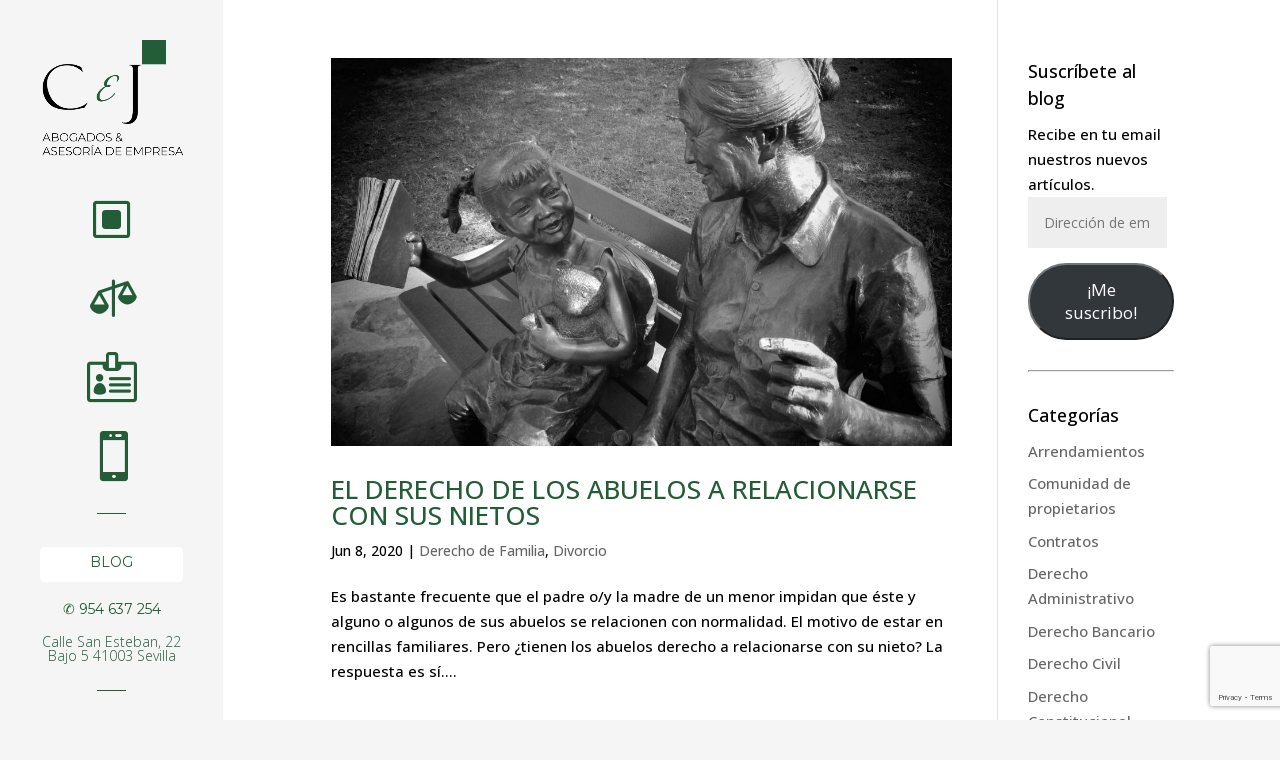

--- FILE ---
content_type: text/html; charset=UTF-8
request_url: https://cej-abogados.es/category/divorcio/
body_size: 17581
content:
<!DOCTYPE html>
<html lang="es">
<head>
	<meta charset="UTF-8" />
<link rel="canonical" href="https://cej-abogados.es/category/divorcio/" /><meta http-equiv="X-UA-Compatible" content="IE=edge">
	<link rel="pingback" href="https://cej-abogados.es/xmlrpc.php" />

	<script type="text/javascript">
		document.documentElement.className = 'js';
	</script>

	<title>CEJ Abogados | Divorcio</title>
<meta name='robots' content='max-image-preview:large' />
<link rel='dns-prefetch' href='//stats.wp.com' />
<link rel='dns-prefetch' href='//fonts.googleapis.com' />
<link rel='dns-prefetch' href='//v0.wordpress.com' />
<link rel='dns-prefetch' href='//widgets.wp.com' />
<link rel='dns-prefetch' href='//s0.wp.com' />
<link rel='dns-prefetch' href='//0.gravatar.com' />
<link rel='dns-prefetch' href='//1.gravatar.com' />
<link rel='dns-prefetch' href='//2.gravatar.com' />
<link rel='dns-prefetch' href='//jetpack.wordpress.com' />
<link rel='dns-prefetch' href='//public-api.wordpress.com' />
<link rel="alternate" type="application/rss+xml" title="CEJ Abogados &raquo; Feed" href="https://cej-abogados.es/feed/" />
<link rel="alternate" type="application/rss+xml" title="CEJ Abogados &raquo; Feed de los comentarios" href="https://cej-abogados.es/comments/feed/" />
<link rel="alternate" type="application/rss+xml" title="CEJ Abogados &raquo; Categoría Divorcio del feed" href="https://cej-abogados.es/category/divorcio/feed/" />
<script type="text/javascript">
/* <![CDATA[ */
window._wpemojiSettings = {"baseUrl":"https:\/\/s.w.org\/images\/core\/emoji\/15.0.3\/72x72\/","ext":".png","svgUrl":"https:\/\/s.w.org\/images\/core\/emoji\/15.0.3\/svg\/","svgExt":".svg","source":{"concatemoji":"https:\/\/cej-abogados.es\/wp-includes\/js\/wp-emoji-release.min.js?ver=6.6.2"}};
/*! This file is auto-generated */
!function(i,n){var o,s,e;function c(e){try{var t={supportTests:e,timestamp:(new Date).valueOf()};sessionStorage.setItem(o,JSON.stringify(t))}catch(e){}}function p(e,t,n){e.clearRect(0,0,e.canvas.width,e.canvas.height),e.fillText(t,0,0);var t=new Uint32Array(e.getImageData(0,0,e.canvas.width,e.canvas.height).data),r=(e.clearRect(0,0,e.canvas.width,e.canvas.height),e.fillText(n,0,0),new Uint32Array(e.getImageData(0,0,e.canvas.width,e.canvas.height).data));return t.every(function(e,t){return e===r[t]})}function u(e,t,n){switch(t){case"flag":return n(e,"\ud83c\udff3\ufe0f\u200d\u26a7\ufe0f","\ud83c\udff3\ufe0f\u200b\u26a7\ufe0f")?!1:!n(e,"\ud83c\uddfa\ud83c\uddf3","\ud83c\uddfa\u200b\ud83c\uddf3")&&!n(e,"\ud83c\udff4\udb40\udc67\udb40\udc62\udb40\udc65\udb40\udc6e\udb40\udc67\udb40\udc7f","\ud83c\udff4\u200b\udb40\udc67\u200b\udb40\udc62\u200b\udb40\udc65\u200b\udb40\udc6e\u200b\udb40\udc67\u200b\udb40\udc7f");case"emoji":return!n(e,"\ud83d\udc26\u200d\u2b1b","\ud83d\udc26\u200b\u2b1b")}return!1}function f(e,t,n){var r="undefined"!=typeof WorkerGlobalScope&&self instanceof WorkerGlobalScope?new OffscreenCanvas(300,150):i.createElement("canvas"),a=r.getContext("2d",{willReadFrequently:!0}),o=(a.textBaseline="top",a.font="600 32px Arial",{});return e.forEach(function(e){o[e]=t(a,e,n)}),o}function t(e){var t=i.createElement("script");t.src=e,t.defer=!0,i.head.appendChild(t)}"undefined"!=typeof Promise&&(o="wpEmojiSettingsSupports",s=["flag","emoji"],n.supports={everything:!0,everythingExceptFlag:!0},e=new Promise(function(e){i.addEventListener("DOMContentLoaded",e,{once:!0})}),new Promise(function(t){var n=function(){try{var e=JSON.parse(sessionStorage.getItem(o));if("object"==typeof e&&"number"==typeof e.timestamp&&(new Date).valueOf()<e.timestamp+604800&&"object"==typeof e.supportTests)return e.supportTests}catch(e){}return null}();if(!n){if("undefined"!=typeof Worker&&"undefined"!=typeof OffscreenCanvas&&"undefined"!=typeof URL&&URL.createObjectURL&&"undefined"!=typeof Blob)try{var e="postMessage("+f.toString()+"("+[JSON.stringify(s),u.toString(),p.toString()].join(",")+"));",r=new Blob([e],{type:"text/javascript"}),a=new Worker(URL.createObjectURL(r),{name:"wpTestEmojiSupports"});return void(a.onmessage=function(e){c(n=e.data),a.terminate(),t(n)})}catch(e){}c(n=f(s,u,p))}t(n)}).then(function(e){for(var t in e)n.supports[t]=e[t],n.supports.everything=n.supports.everything&&n.supports[t],"flag"!==t&&(n.supports.everythingExceptFlag=n.supports.everythingExceptFlag&&n.supports[t]);n.supports.everythingExceptFlag=n.supports.everythingExceptFlag&&!n.supports.flag,n.DOMReady=!1,n.readyCallback=function(){n.DOMReady=!0}}).then(function(){return e}).then(function(){var e;n.supports.everything||(n.readyCallback(),(e=n.source||{}).concatemoji?t(e.concatemoji):e.wpemoji&&e.twemoji&&(t(e.twemoji),t(e.wpemoji)))}))}((window,document),window._wpemojiSettings);
/* ]]> */
</script>
<meta content="Situacion Critica - Divi v.1.0" name="generator"/><style id='wp-emoji-styles-inline-css' type='text/css'>

	img.wp-smiley, img.emoji {
		display: inline !important;
		border: none !important;
		box-shadow: none !important;
		height: 1em !important;
		width: 1em !important;
		margin: 0 0.07em !important;
		vertical-align: -0.1em !important;
		background: none !important;
		padding: 0 !important;
	}
</style>
<link rel='stylesheet' id='wp-block-library-css' href='https://cej-abogados.es/wp-includes/css/dist/block-library/style.min.css?ver=6.6.2' type='text/css' media='all' />
<link rel='stylesheet' id='mediaelement-css' href='https://cej-abogados.es/wp-includes/js/mediaelement/mediaelementplayer-legacy.min.css?ver=4.2.17' type='text/css' media='all' />
<link rel='stylesheet' id='wp-mediaelement-css' href='https://cej-abogados.es/wp-includes/js/mediaelement/wp-mediaelement.min.css?ver=6.6.2' type='text/css' media='all' />
<style id='jetpack-sharing-buttons-style-inline-css' type='text/css'>
.jetpack-sharing-buttons__services-list{display:flex;flex-direction:row;flex-wrap:wrap;gap:0;list-style-type:none;margin:5px;padding:0}.jetpack-sharing-buttons__services-list.has-small-icon-size{font-size:12px}.jetpack-sharing-buttons__services-list.has-normal-icon-size{font-size:16px}.jetpack-sharing-buttons__services-list.has-large-icon-size{font-size:24px}.jetpack-sharing-buttons__services-list.has-huge-icon-size{font-size:36px}@media print{.jetpack-sharing-buttons__services-list{display:none!important}}.editor-styles-wrapper .wp-block-jetpack-sharing-buttons{gap:0;padding-inline-start:0}ul.jetpack-sharing-buttons__services-list.has-background{padding:1.25em 2.375em}
</style>
<style id='classic-theme-styles-inline-css' type='text/css'>
/*! This file is auto-generated */
.wp-block-button__link{color:#fff;background-color:#32373c;border-radius:9999px;box-shadow:none;text-decoration:none;padding:calc(.667em + 2px) calc(1.333em + 2px);font-size:1.125em}.wp-block-file__button{background:#32373c;color:#fff;text-decoration:none}
</style>
<style id='global-styles-inline-css' type='text/css'>
:root{--wp--preset--aspect-ratio--square: 1;--wp--preset--aspect-ratio--4-3: 4/3;--wp--preset--aspect-ratio--3-4: 3/4;--wp--preset--aspect-ratio--3-2: 3/2;--wp--preset--aspect-ratio--2-3: 2/3;--wp--preset--aspect-ratio--16-9: 16/9;--wp--preset--aspect-ratio--9-16: 9/16;--wp--preset--color--black: #000000;--wp--preset--color--cyan-bluish-gray: #abb8c3;--wp--preset--color--white: #ffffff;--wp--preset--color--pale-pink: #f78da7;--wp--preset--color--vivid-red: #cf2e2e;--wp--preset--color--luminous-vivid-orange: #ff6900;--wp--preset--color--luminous-vivid-amber: #fcb900;--wp--preset--color--light-green-cyan: #7bdcb5;--wp--preset--color--vivid-green-cyan: #00d084;--wp--preset--color--pale-cyan-blue: #8ed1fc;--wp--preset--color--vivid-cyan-blue: #0693e3;--wp--preset--color--vivid-purple: #9b51e0;--wp--preset--gradient--vivid-cyan-blue-to-vivid-purple: linear-gradient(135deg,rgba(6,147,227,1) 0%,rgb(155,81,224) 100%);--wp--preset--gradient--light-green-cyan-to-vivid-green-cyan: linear-gradient(135deg,rgb(122,220,180) 0%,rgb(0,208,130) 100%);--wp--preset--gradient--luminous-vivid-amber-to-luminous-vivid-orange: linear-gradient(135deg,rgba(252,185,0,1) 0%,rgba(255,105,0,1) 100%);--wp--preset--gradient--luminous-vivid-orange-to-vivid-red: linear-gradient(135deg,rgba(255,105,0,1) 0%,rgb(207,46,46) 100%);--wp--preset--gradient--very-light-gray-to-cyan-bluish-gray: linear-gradient(135deg,rgb(238,238,238) 0%,rgb(169,184,195) 100%);--wp--preset--gradient--cool-to-warm-spectrum: linear-gradient(135deg,rgb(74,234,220) 0%,rgb(151,120,209) 20%,rgb(207,42,186) 40%,rgb(238,44,130) 60%,rgb(251,105,98) 80%,rgb(254,248,76) 100%);--wp--preset--gradient--blush-light-purple: linear-gradient(135deg,rgb(255,206,236) 0%,rgb(152,150,240) 100%);--wp--preset--gradient--blush-bordeaux: linear-gradient(135deg,rgb(254,205,165) 0%,rgb(254,45,45) 50%,rgb(107,0,62) 100%);--wp--preset--gradient--luminous-dusk: linear-gradient(135deg,rgb(255,203,112) 0%,rgb(199,81,192) 50%,rgb(65,88,208) 100%);--wp--preset--gradient--pale-ocean: linear-gradient(135deg,rgb(255,245,203) 0%,rgb(182,227,212) 50%,rgb(51,167,181) 100%);--wp--preset--gradient--electric-grass: linear-gradient(135deg,rgb(202,248,128) 0%,rgb(113,206,126) 100%);--wp--preset--gradient--midnight: linear-gradient(135deg,rgb(2,3,129) 0%,rgb(40,116,252) 100%);--wp--preset--font-size--small: 13px;--wp--preset--font-size--medium: 20px;--wp--preset--font-size--large: 36px;--wp--preset--font-size--x-large: 42px;--wp--preset--spacing--20: 0.44rem;--wp--preset--spacing--30: 0.67rem;--wp--preset--spacing--40: 1rem;--wp--preset--spacing--50: 1.5rem;--wp--preset--spacing--60: 2.25rem;--wp--preset--spacing--70: 3.38rem;--wp--preset--spacing--80: 5.06rem;--wp--preset--shadow--natural: 6px 6px 9px rgba(0, 0, 0, 0.2);--wp--preset--shadow--deep: 12px 12px 50px rgba(0, 0, 0, 0.4);--wp--preset--shadow--sharp: 6px 6px 0px rgba(0, 0, 0, 0.2);--wp--preset--shadow--outlined: 6px 6px 0px -3px rgba(255, 255, 255, 1), 6px 6px rgba(0, 0, 0, 1);--wp--preset--shadow--crisp: 6px 6px 0px rgba(0, 0, 0, 1);}:where(.is-layout-flex){gap: 0.5em;}:where(.is-layout-grid){gap: 0.5em;}body .is-layout-flex{display: flex;}.is-layout-flex{flex-wrap: wrap;align-items: center;}.is-layout-flex > :is(*, div){margin: 0;}body .is-layout-grid{display: grid;}.is-layout-grid > :is(*, div){margin: 0;}:where(.wp-block-columns.is-layout-flex){gap: 2em;}:where(.wp-block-columns.is-layout-grid){gap: 2em;}:where(.wp-block-post-template.is-layout-flex){gap: 1.25em;}:where(.wp-block-post-template.is-layout-grid){gap: 1.25em;}.has-black-color{color: var(--wp--preset--color--black) !important;}.has-cyan-bluish-gray-color{color: var(--wp--preset--color--cyan-bluish-gray) !important;}.has-white-color{color: var(--wp--preset--color--white) !important;}.has-pale-pink-color{color: var(--wp--preset--color--pale-pink) !important;}.has-vivid-red-color{color: var(--wp--preset--color--vivid-red) !important;}.has-luminous-vivid-orange-color{color: var(--wp--preset--color--luminous-vivid-orange) !important;}.has-luminous-vivid-amber-color{color: var(--wp--preset--color--luminous-vivid-amber) !important;}.has-light-green-cyan-color{color: var(--wp--preset--color--light-green-cyan) !important;}.has-vivid-green-cyan-color{color: var(--wp--preset--color--vivid-green-cyan) !important;}.has-pale-cyan-blue-color{color: var(--wp--preset--color--pale-cyan-blue) !important;}.has-vivid-cyan-blue-color{color: var(--wp--preset--color--vivid-cyan-blue) !important;}.has-vivid-purple-color{color: var(--wp--preset--color--vivid-purple) !important;}.has-black-background-color{background-color: var(--wp--preset--color--black) !important;}.has-cyan-bluish-gray-background-color{background-color: var(--wp--preset--color--cyan-bluish-gray) !important;}.has-white-background-color{background-color: var(--wp--preset--color--white) !important;}.has-pale-pink-background-color{background-color: var(--wp--preset--color--pale-pink) !important;}.has-vivid-red-background-color{background-color: var(--wp--preset--color--vivid-red) !important;}.has-luminous-vivid-orange-background-color{background-color: var(--wp--preset--color--luminous-vivid-orange) !important;}.has-luminous-vivid-amber-background-color{background-color: var(--wp--preset--color--luminous-vivid-amber) !important;}.has-light-green-cyan-background-color{background-color: var(--wp--preset--color--light-green-cyan) !important;}.has-vivid-green-cyan-background-color{background-color: var(--wp--preset--color--vivid-green-cyan) !important;}.has-pale-cyan-blue-background-color{background-color: var(--wp--preset--color--pale-cyan-blue) !important;}.has-vivid-cyan-blue-background-color{background-color: var(--wp--preset--color--vivid-cyan-blue) !important;}.has-vivid-purple-background-color{background-color: var(--wp--preset--color--vivid-purple) !important;}.has-black-border-color{border-color: var(--wp--preset--color--black) !important;}.has-cyan-bluish-gray-border-color{border-color: var(--wp--preset--color--cyan-bluish-gray) !important;}.has-white-border-color{border-color: var(--wp--preset--color--white) !important;}.has-pale-pink-border-color{border-color: var(--wp--preset--color--pale-pink) !important;}.has-vivid-red-border-color{border-color: var(--wp--preset--color--vivid-red) !important;}.has-luminous-vivid-orange-border-color{border-color: var(--wp--preset--color--luminous-vivid-orange) !important;}.has-luminous-vivid-amber-border-color{border-color: var(--wp--preset--color--luminous-vivid-amber) !important;}.has-light-green-cyan-border-color{border-color: var(--wp--preset--color--light-green-cyan) !important;}.has-vivid-green-cyan-border-color{border-color: var(--wp--preset--color--vivid-green-cyan) !important;}.has-pale-cyan-blue-border-color{border-color: var(--wp--preset--color--pale-cyan-blue) !important;}.has-vivid-cyan-blue-border-color{border-color: var(--wp--preset--color--vivid-cyan-blue) !important;}.has-vivid-purple-border-color{border-color: var(--wp--preset--color--vivid-purple) !important;}.has-vivid-cyan-blue-to-vivid-purple-gradient-background{background: var(--wp--preset--gradient--vivid-cyan-blue-to-vivid-purple) !important;}.has-light-green-cyan-to-vivid-green-cyan-gradient-background{background: var(--wp--preset--gradient--light-green-cyan-to-vivid-green-cyan) !important;}.has-luminous-vivid-amber-to-luminous-vivid-orange-gradient-background{background: var(--wp--preset--gradient--luminous-vivid-amber-to-luminous-vivid-orange) !important;}.has-luminous-vivid-orange-to-vivid-red-gradient-background{background: var(--wp--preset--gradient--luminous-vivid-orange-to-vivid-red) !important;}.has-very-light-gray-to-cyan-bluish-gray-gradient-background{background: var(--wp--preset--gradient--very-light-gray-to-cyan-bluish-gray) !important;}.has-cool-to-warm-spectrum-gradient-background{background: var(--wp--preset--gradient--cool-to-warm-spectrum) !important;}.has-blush-light-purple-gradient-background{background: var(--wp--preset--gradient--blush-light-purple) !important;}.has-blush-bordeaux-gradient-background{background: var(--wp--preset--gradient--blush-bordeaux) !important;}.has-luminous-dusk-gradient-background{background: var(--wp--preset--gradient--luminous-dusk) !important;}.has-pale-ocean-gradient-background{background: var(--wp--preset--gradient--pale-ocean) !important;}.has-electric-grass-gradient-background{background: var(--wp--preset--gradient--electric-grass) !important;}.has-midnight-gradient-background{background: var(--wp--preset--gradient--midnight) !important;}.has-small-font-size{font-size: var(--wp--preset--font-size--small) !important;}.has-medium-font-size{font-size: var(--wp--preset--font-size--medium) !important;}.has-large-font-size{font-size: var(--wp--preset--font-size--large) !important;}.has-x-large-font-size{font-size: var(--wp--preset--font-size--x-large) !important;}
:where(.wp-block-post-template.is-layout-flex){gap: 1.25em;}:where(.wp-block-post-template.is-layout-grid){gap: 1.25em;}
:where(.wp-block-columns.is-layout-flex){gap: 2em;}:where(.wp-block-columns.is-layout-grid){gap: 2em;}
:root :where(.wp-block-pullquote){font-size: 1.5em;line-height: 1.6;}
</style>
<link rel='stylesheet' id='contact-form-7-css' href='https://cej-abogados.es/wp-content/plugins/contact-form-7/includes/css/styles.css?ver=6.0' type='text/css' media='all' />
<link rel='stylesheet' id='jetpack_likes-css' href='https://cej-abogados.es/wp-content/plugins/jetpack/modules/likes/style.css?ver=13.9.1' type='text/css' media='all' />
<link rel='stylesheet' id='parent-style-css' href='https://cej-abogados.es/wp-content/themes/Divi/style.css?ver=6.6.2' type='text/css' media='all' />
<link rel='stylesheet' id='divi-style-css' href='https://cej-abogados.es/wp-content/themes/Divi-Child/style.css?ver=4.9.0' type='text/css' media='all' />
<link rel='stylesheet' id='jetpack-subscriptions-css' href='https://cej-abogados.es/wp-content/plugins/jetpack/modules/subscriptions/subscriptions.css?ver=13.9.1' type='text/css' media='all' />
<link rel='stylesheet' id='mm-compiled-options-mobmenu-css' href='https://cej-abogados.es/wp-content/uploads/dynamic-mobmenu.css?ver=2.8.5-963' type='text/css' media='all' />
<link rel='stylesheet' id='mm-google-webfont-montserrat-css' href='//fonts.googleapis.com/css?family=Montserrat%3Ainherit%2C400&#038;subset=latin%2Clatin-ext&#038;ver=6.6.2' type='text/css' media='all' />
<link rel='stylesheet' id='mm-google-webfont-alegreya-css' href='//fonts.googleapis.com/css?family=Alegreya%3A100%2C400&#038;subset=latin%2Clatin-ext&#038;ver=6.6.2' type='text/css' media='all' />
<link rel='stylesheet' id='dashicons-css' href='https://cej-abogados.es/wp-includes/css/dashicons.min.css?ver=6.6.2' type='text/css' media='all' />
<link rel='stylesheet' id='cssmobmenu-icons-css' href='https://cej-abogados.es/wp-content/plugins/mobile-menu/includes/css/mobmenu-icons.css?ver=6.6.2' type='text/css' media='all' />
<link rel='stylesheet' id='cssmobmenu-css' href='https://cej-abogados.es/wp-content/plugins/mobile-menu/includes/css/mobmenu.css?ver=2.8.5' type='text/css' media='all' />
<script type="text/javascript" src="https://cej-abogados.es/wp-includes/js/jquery/jquery.min.js?ver=3.7.1" id="jquery-core-js"></script>
<script type="text/javascript" src="https://cej-abogados.es/wp-includes/js/jquery/jquery-migrate.min.js?ver=3.4.1" id="jquery-migrate-js"></script>
<script type="text/javascript" src="https://cej-abogados.es/wp-content/plugins/mobile-menu/includes/js/mobmenu.js?ver=2.8.5" id="mobmenujs-js"></script>
<link rel="https://api.w.org/" href="https://cej-abogados.es/wp-json/" /><link rel="alternate" title="JSON" type="application/json" href="https://cej-abogados.es/wp-json/wp/v2/categories/17" /><link rel="EditURI" type="application/rsd+xml" title="RSD" href="https://cej-abogados.es/xmlrpc.php?rsd" />
<meta name="generator" content="WordPress 6.6.2" />
	<style>img#wpstats{display:none}</style>
		<meta name="viewport" content="width=device-width, initial-scale=1.0, maximum-scale=1.0, user-scalable=0" /><link rel="preload" href="https://cej-abogados.es/wp-content/themes/Divi/core/admin/fonts/modules.ttf" as="font" crossorigin="anonymous"><style type="text/css" id="custom-background-css">
body.custom-background { background-color: #f5f5f5; }
</style>
	
<!-- Jetpack Open Graph Tags -->
<meta property="og:type" content="website" />
<meta property="og:title" content="CEJ Abogados | Divorcio" />
<meta property="og:url" content="https://cej-abogados.es/category/divorcio/" />
<meta property="og:site_name" content="CEJ Abogados" />
<meta property="og:image" content="https://s0.wp.com/i/blank.jpg" />
<meta property="og:image:alt" content="" />
<meta property="og:locale" content="es_ES" />

<!-- End Jetpack Open Graph Tags -->
<style type="text/css">.saboxplugin-wrap{-webkit-box-sizing:border-box;-moz-box-sizing:border-box;-ms-box-sizing:border-box;box-sizing:border-box;border:1px solid #eee;width:100%;clear:both;display:block;overflow:hidden;word-wrap:break-word;position:relative}.saboxplugin-wrap .saboxplugin-gravatar{float:left;padding:0 20px 20px 20px}.saboxplugin-wrap .saboxplugin-gravatar img{max-width:100px;height:auto;border-radius:0;}.saboxplugin-wrap .saboxplugin-authorname{font-size:18px;line-height:1;margin:20px 0 0 20px;display:block}.saboxplugin-wrap .saboxplugin-authorname a{text-decoration:none}.saboxplugin-wrap .saboxplugin-authorname a:focus{outline:0}.saboxplugin-wrap .saboxplugin-desc{display:block;margin:5px 20px}.saboxplugin-wrap .saboxplugin-desc a{text-decoration:underline}.saboxplugin-wrap .saboxplugin-desc p{margin:5px 0 12px}.saboxplugin-wrap .saboxplugin-web{margin:0 20px 15px;text-align:left}.saboxplugin-wrap .sab-web-position{text-align:right}.saboxplugin-wrap .saboxplugin-web a{color:#ccc;text-decoration:none}.saboxplugin-wrap .saboxplugin-socials{position:relative;display:block;background:#fcfcfc;padding:5px;border-top:1px solid #eee}.saboxplugin-wrap .saboxplugin-socials a svg{width:20px;height:20px}.saboxplugin-wrap .saboxplugin-socials a svg .st2{fill:#fff; transform-origin:center center;}.saboxplugin-wrap .saboxplugin-socials a svg .st1{fill:rgba(0,0,0,.3)}.saboxplugin-wrap .saboxplugin-socials a:hover{opacity:.8;-webkit-transition:opacity .4s;-moz-transition:opacity .4s;-o-transition:opacity .4s;transition:opacity .4s;box-shadow:none!important;-webkit-box-shadow:none!important}.saboxplugin-wrap .saboxplugin-socials .saboxplugin-icon-color{box-shadow:none;padding:0;border:0;-webkit-transition:opacity .4s;-moz-transition:opacity .4s;-o-transition:opacity .4s;transition:opacity .4s;display:inline-block;color:#fff;font-size:0;text-decoration:inherit;margin:5px;-webkit-border-radius:0;-moz-border-radius:0;-ms-border-radius:0;-o-border-radius:0;border-radius:0;overflow:hidden}.saboxplugin-wrap .saboxplugin-socials .saboxplugin-icon-grey{text-decoration:inherit;box-shadow:none;position:relative;display:-moz-inline-stack;display:inline-block;vertical-align:middle;zoom:1;margin:10px 5px;color:#444;fill:#444}.clearfix:after,.clearfix:before{content:' ';display:table;line-height:0;clear:both}.ie7 .clearfix{zoom:1}.saboxplugin-socials.sabox-colored .saboxplugin-icon-color .sab-twitch{border-color:#38245c}.saboxplugin-socials.sabox-colored .saboxplugin-icon-color .sab-addthis{border-color:#e91c00}.saboxplugin-socials.sabox-colored .saboxplugin-icon-color .sab-behance{border-color:#003eb0}.saboxplugin-socials.sabox-colored .saboxplugin-icon-color .sab-delicious{border-color:#06c}.saboxplugin-socials.sabox-colored .saboxplugin-icon-color .sab-deviantart{border-color:#036824}.saboxplugin-socials.sabox-colored .saboxplugin-icon-color .sab-digg{border-color:#00327c}.saboxplugin-socials.sabox-colored .saboxplugin-icon-color .sab-dribbble{border-color:#ba1655}.saboxplugin-socials.sabox-colored .saboxplugin-icon-color .sab-facebook{border-color:#1e2e4f}.saboxplugin-socials.sabox-colored .saboxplugin-icon-color .sab-flickr{border-color:#003576}.saboxplugin-socials.sabox-colored .saboxplugin-icon-color .sab-github{border-color:#264874}.saboxplugin-socials.sabox-colored .saboxplugin-icon-color .sab-google{border-color:#0b51c5}.saboxplugin-socials.sabox-colored .saboxplugin-icon-color .sab-googleplus{border-color:#96271a}.saboxplugin-socials.sabox-colored .saboxplugin-icon-color .sab-html5{border-color:#902e13}.saboxplugin-socials.sabox-colored .saboxplugin-icon-color .sab-instagram{border-color:#1630aa}.saboxplugin-socials.sabox-colored .saboxplugin-icon-color .sab-linkedin{border-color:#00344f}.saboxplugin-socials.sabox-colored .saboxplugin-icon-color .sab-pinterest{border-color:#5b040e}.saboxplugin-socials.sabox-colored .saboxplugin-icon-color .sab-reddit{border-color:#992900}.saboxplugin-socials.sabox-colored .saboxplugin-icon-color .sab-rss{border-color:#a43b0a}.saboxplugin-socials.sabox-colored .saboxplugin-icon-color .sab-sharethis{border-color:#5d8420}.saboxplugin-socials.sabox-colored .saboxplugin-icon-color .sab-skype{border-color:#00658a}.saboxplugin-socials.sabox-colored .saboxplugin-icon-color .sab-soundcloud{border-color:#995200}.saboxplugin-socials.sabox-colored .saboxplugin-icon-color .sab-spotify{border-color:#0f612c}.saboxplugin-socials.sabox-colored .saboxplugin-icon-color .sab-stackoverflow{border-color:#a95009}.saboxplugin-socials.sabox-colored .saboxplugin-icon-color .sab-steam{border-color:#006388}.saboxplugin-socials.sabox-colored .saboxplugin-icon-color .sab-user_email{border-color:#b84e05}.saboxplugin-socials.sabox-colored .saboxplugin-icon-color .sab-stumbleUpon{border-color:#9b280e}.saboxplugin-socials.sabox-colored .saboxplugin-icon-color .sab-tumblr{border-color:#10151b}.saboxplugin-socials.sabox-colored .saboxplugin-icon-color .sab-twitter{border-color:#0967a0}.saboxplugin-socials.sabox-colored .saboxplugin-icon-color .sab-vimeo{border-color:#0d7091}.saboxplugin-socials.sabox-colored .saboxplugin-icon-color .sab-windows{border-color:#003f71}.saboxplugin-socials.sabox-colored .saboxplugin-icon-color .sab-whatsapp{border-color:#003f71}.saboxplugin-socials.sabox-colored .saboxplugin-icon-color .sab-wordpress{border-color:#0f3647}.saboxplugin-socials.sabox-colored .saboxplugin-icon-color .sab-yahoo{border-color:#14002d}.saboxplugin-socials.sabox-colored .saboxplugin-icon-color .sab-youtube{border-color:#900}.saboxplugin-socials.sabox-colored .saboxplugin-icon-color .sab-xing{border-color:#000202}.saboxplugin-socials.sabox-colored .saboxplugin-icon-color .sab-mixcloud{border-color:#2475a0}.saboxplugin-socials.sabox-colored .saboxplugin-icon-color .sab-vk{border-color:#243549}.saboxplugin-socials.sabox-colored .saboxplugin-icon-color .sab-medium{border-color:#00452c}.saboxplugin-socials.sabox-colored .saboxplugin-icon-color .sab-quora{border-color:#420e00}.saboxplugin-socials.sabox-colored .saboxplugin-icon-color .sab-meetup{border-color:#9b181c}.saboxplugin-socials.sabox-colored .saboxplugin-icon-color .sab-goodreads{border-color:#000}.saboxplugin-socials.sabox-colored .saboxplugin-icon-color .sab-snapchat{border-color:#999700}.saboxplugin-socials.sabox-colored .saboxplugin-icon-color .sab-500px{border-color:#00557f}.saboxplugin-socials.sabox-colored .saboxplugin-icon-color .sab-mastodont{border-color:#185886}.sabox-plus-item{margin-bottom:20px}@media screen and (max-width:480px){.saboxplugin-wrap{text-align:center}.saboxplugin-wrap .saboxplugin-gravatar{float:none;padding:20px 0;text-align:center;margin:0 auto;display:block}.saboxplugin-wrap .saboxplugin-gravatar img{float:none;display:inline-block;display:-moz-inline-stack;vertical-align:middle;zoom:1}.saboxplugin-wrap .saboxplugin-desc{margin:0 10px 20px;text-align:center}.saboxplugin-wrap .saboxplugin-authorname{text-align:center;margin:10px 0 20px}}body .saboxplugin-authorname a,body .saboxplugin-authorname a:hover{box-shadow:none;-webkit-box-shadow:none}a.sab-profile-edit{font-size:16px!important;line-height:1!important}.sab-edit-settings a,a.sab-profile-edit{color:#0073aa!important;box-shadow:none!important;-webkit-box-shadow:none!important}.sab-edit-settings{margin-right:15px;position:absolute;right:0;z-index:2;bottom:10px;line-height:20px}.sab-edit-settings i{margin-left:5px}.saboxplugin-socials{line-height:1!important}.rtl .saboxplugin-wrap .saboxplugin-gravatar{float:right}.rtl .saboxplugin-wrap .saboxplugin-authorname{display:flex;align-items:center}.rtl .saboxplugin-wrap .saboxplugin-authorname .sab-profile-edit{margin-right:10px}.rtl .sab-edit-settings{right:auto;left:0}img.sab-custom-avatar{max-width:75px;}.saboxplugin-wrap {border-color:#235d37;}.saboxplugin-wrap .saboxplugin-socials {border-color:#235d37;}.saboxplugin-wrap{ border-width: 2px; }.saboxplugin-wrap .saboxplugin-authorname a,.saboxplugin-wrap .saboxplugin-authorname span {color:#235d37;}.saboxplugin-wrap {margin-top:10px; margin-bottom:10px; padding: 0px 0px }.saboxplugin-wrap .saboxplugin-authorname {font-size:18px; line-height:25px;}.saboxplugin-wrap .saboxplugin-desc p, .saboxplugin-wrap .saboxplugin-desc {font-size:14px !important; line-height:21px !important;}.saboxplugin-wrap .saboxplugin-web {font-size:14px;}.saboxplugin-wrap .saboxplugin-socials a svg {width:18px;height:18px;}</style><link rel="icon" href="https://cej-abogados.es/wp-content/uploads/2018/04/favicon.png" sizes="32x32" />
<link rel="icon" href="https://cej-abogados.es/wp-content/uploads/2018/04/favicon.png" sizes="192x192" />
<link rel="apple-touch-icon" href="https://cej-abogados.es/wp-content/uploads/2018/04/favicon.png" />
<meta name="msapplication-TileImage" content="https://cej-abogados.es/wp-content/uploads/2018/04/favicon.png" />
<style id="et-divi-customizer-global-cached-inline-styles">body,.et_pb_column_1_2 .et_quote_content blockquote cite,.et_pb_column_1_2 .et_link_content a.et_link_main_url,.et_pb_column_1_3 .et_quote_content blockquote cite,.et_pb_column_3_8 .et_quote_content blockquote cite,.et_pb_column_1_4 .et_quote_content blockquote cite,.et_pb_blog_grid .et_quote_content blockquote cite,.et_pb_column_1_3 .et_link_content a.et_link_main_url,.et_pb_column_3_8 .et_link_content a.et_link_main_url,.et_pb_column_1_4 .et_link_content a.et_link_main_url,.et_pb_blog_grid .et_link_content a.et_link_main_url,body .et_pb_bg_layout_light .et_pb_post p,body .et_pb_bg_layout_dark .et_pb_post p{font-size:15px}.et_pb_slide_content,.et_pb_best_value{font-size:17px}body{color:#000000}h1,h2,h3,h4,h5,h6{color:#000000}.woocommerce #respond input#submit,.woocommerce-page #respond input#submit,.woocommerce #content input.button,.woocommerce-page #content input.button,.woocommerce-message,.woocommerce-error,.woocommerce-info{background:#235d37!important}#et_search_icon:hover,.mobile_menu_bar:before,.mobile_menu_bar:after,.et_toggle_slide_menu:after,.et-social-icon a:hover,.et_pb_sum,.et_pb_pricing li a,.et_pb_pricing_table_button,.et_overlay:before,.entry-summary p.price ins,.woocommerce div.product span.price,.woocommerce-page div.product span.price,.woocommerce #content div.product span.price,.woocommerce-page #content div.product span.price,.woocommerce div.product p.price,.woocommerce-page div.product p.price,.woocommerce #content div.product p.price,.woocommerce-page #content div.product p.price,.et_pb_member_social_links a:hover,.woocommerce .star-rating span:before,.woocommerce-page .star-rating span:before,.et_pb_widget li a:hover,.et_pb_filterable_portfolio .et_pb_portfolio_filters li a.active,.et_pb_filterable_portfolio .et_pb_portofolio_pagination ul li a.active,.et_pb_gallery .et_pb_gallery_pagination ul li a.active,.wp-pagenavi span.current,.wp-pagenavi a:hover,.nav-single a,.tagged_as a,.posted_in a{color:#235d37}.et_pb_contact_submit,.et_password_protected_form .et_submit_button,.et_pb_bg_layout_light .et_pb_newsletter_button,.comment-reply-link,.form-submit .et_pb_button,.et_pb_bg_layout_light .et_pb_promo_button,.et_pb_bg_layout_light .et_pb_more_button,.woocommerce a.button.alt,.woocommerce-page a.button.alt,.woocommerce button.button.alt,.woocommerce button.button.alt.disabled,.woocommerce-page button.button.alt,.woocommerce-page button.button.alt.disabled,.woocommerce input.button.alt,.woocommerce-page input.button.alt,.woocommerce #respond input#submit.alt,.woocommerce-page #respond input#submit.alt,.woocommerce #content input.button.alt,.woocommerce-page #content input.button.alt,.woocommerce a.button,.woocommerce-page a.button,.woocommerce button.button,.woocommerce-page button.button,.woocommerce input.button,.woocommerce-page input.button,.et_pb_contact p input[type="checkbox"]:checked+label i:before,.et_pb_bg_layout_light.et_pb_module.et_pb_button{color:#235d37}.footer-widget h4{color:#235d37}.et-search-form,.nav li ul,.et_mobile_menu,.footer-widget li:before,.et_pb_pricing li:before,blockquote{border-color:#235d37}.et_pb_counter_amount,.et_pb_featured_table .et_pb_pricing_heading,.et_quote_content,.et_link_content,.et_audio_content,.et_pb_post_slider.et_pb_bg_layout_dark,.et_slide_in_menu_container,.et_pb_contact p input[type="radio"]:checked+label i:before{background-color:#235d37}a{color:#235d37}#main-header,#main-header .nav li ul,.et-search-form,#main-header .et_mobile_menu{background-color:#f5f5f5}#top-header,#et-secondary-nav li ul{background-color:#235d37}.et_header_style_centered .mobile_nav .select_page,.et_header_style_split .mobile_nav .select_page,.et_nav_text_color_light #top-menu>li>a,.et_nav_text_color_dark #top-menu>li>a,#top-menu a,.et_mobile_menu li a,.et_nav_text_color_light .et_mobile_menu li a,.et_nav_text_color_dark .et_mobile_menu li a,#et_search_icon:before,.et_search_form_container input,span.et_close_search_field:after,#et-top-navigation .et-cart-info{color:#235d37}.et_search_form_container input::-moz-placeholder{color:#235d37}.et_search_form_container input::-webkit-input-placeholder{color:#235d37}.et_search_form_container input:-ms-input-placeholder{color:#235d37}#top-menu li.current-menu-ancestor>a,#top-menu li.current-menu-item>a,#top-menu li.current_page_item>a,.et_color_scheme_red #top-menu li.current-menu-ancestor>a,.et_color_scheme_red #top-menu li.current-menu-item>a,.et_color_scheme_red #top-menu li.current_page_item>a,.et_color_scheme_pink #top-menu li.current-menu-ancestor>a,.et_color_scheme_pink #top-menu li.current-menu-item>a,.et_color_scheme_pink #top-menu li.current_page_item>a,.et_color_scheme_orange #top-menu li.current-menu-ancestor>a,.et_color_scheme_orange #top-menu li.current-menu-item>a,.et_color_scheme_orange #top-menu li.current_page_item>a,.et_color_scheme_green #top-menu li.current-menu-ancestor>a,.et_color_scheme_green #top-menu li.current-menu-item>a,.et_color_scheme_green #top-menu li.current_page_item>a{color:#235d37}#footer-widgets .footer-widget a,#footer-widgets .footer-widget li a,#footer-widgets .footer-widget li a:hover{color:#ffffff}.footer-widget{color:#ffffff}#main-footer .footer-widget h4{color:#235d37}.footer-widget li:before{border-color:#235d37}#footer-widgets .footer-widget li:before{top:9.75px}#et-footer-nav{background-color:rgba(0,0,0,0.23)}#et-footer-nav .bottom-nav li.current-menu-item a{color:#235d37}.bottom-nav,.bottom-nav a{font-size:12px}#footer-bottom{background-color:rgba(0,0,0,0.78)}#footer-info{font-size:12px}#footer-bottom .et-social-icon a{font-size:22px}.et_slide_in_menu_container,.et_slide_in_menu_container .et-search-field{letter-spacing:px}.et_slide_in_menu_container .et-search-field::-moz-placeholder{letter-spacing:px}.et_slide_in_menu_container .et-search-field::-webkit-input-placeholder{letter-spacing:px}.et_slide_in_menu_container .et-search-field:-ms-input-placeholder{letter-spacing:px}@media only screen and (min-width:981px){.et_header_style_left #et-top-navigation,.et_header_style_split #et-top-navigation{padding:28px 0 0 0}.et_header_style_left #et-top-navigation nav>ul>li>a,.et_header_style_split #et-top-navigation nav>ul>li>a{padding-bottom:28px}.et_header_style_split .centered-inline-logo-wrap{width:55px;margin:-55px 0}.et_header_style_split .centered-inline-logo-wrap #logo{max-height:55px}.et_pb_svg_logo.et_header_style_split .centered-inline-logo-wrap #logo{height:55px}.et_header_style_centered #top-menu>li>a{padding-bottom:10px}.et_header_style_slide #et-top-navigation,.et_header_style_fullscreen #et-top-navigation{padding:19px 0 19px 0!important}#main-header .logo_container{width:100%}.et_header_style_centered #main-header .logo_container,.et_header_style_split #main-header .logo_container{margin:0 auto}.et_header_style_centered.et_hide_primary_logo #main-header:not(.et-fixed-header) .logo_container,.et_header_style_centered.et_hide_fixed_logo #main-header.et-fixed-header .logo_container{height:9.9px}.et_header_style_split #main-header .centered-inline-logo-wrap{width:auto;height:69px}.et_header_style_split #main-header.et-fixed-header .centered-inline-logo-wrap{width:auto;height:54px}.et_header_style_split .centered-inline-logo-wrap #logo,.et_header_style_split .et-fixed-header .centered-inline-logo-wrap #logo{height:auto;max-height:100%}.et-fixed-header#top-header,.et-fixed-header#top-header #et-secondary-nav li ul{background-color:#f5f5f5}.et-fixed-header #top-menu a,.et-fixed-header #et_search_icon:before,.et-fixed-header #et_top_search .et-search-form input,.et-fixed-header .et_search_form_container input,.et-fixed-header .et_close_search_field:after,.et-fixed-header #et-top-navigation .et-cart-info{color:#235d37!important}.et-fixed-header .et_search_form_container input::-moz-placeholder{color:#235d37!important}.et-fixed-header .et_search_form_container input::-webkit-input-placeholder{color:#235d37!important}.et-fixed-header .et_search_form_container input:-ms-input-placeholder{color:#235d37!important}.et-fixed-header #top-menu li.current-menu-ancestor>a,.et-fixed-header #top-menu li.current-menu-item>a,.et-fixed-header #top-menu li.current_page_item>a{color:#235d37!important}}@media only screen and (min-width:1350px){.et_pb_row{padding:27px 0}.et_pb_section{padding:54px 0}.single.et_pb_pagebuilder_layout.et_full_width_page .et_post_meta_wrapper{padding-top:81px}.et_pb_fullwidth_section{padding:0}}	body,input,textarea,select{font-family:'Open Sans',Helvetica,Arial,Lucida,sans-serif}#main-header,#et-top-navigation{font-family:'Montserrat',Helvetica,Arial,Lucida,sans-serif}.et_pb_button{cursor:pointer}.formulario,input[type="text"],input[type="email"]{width:100%;padding:16px;border:none;-webkit-border-radius:0;-moz-border-radius:0;border-radius:0;color:#999;background-color:#eee;font-size:14px}span.wpcf7-not-valid-tip{background-color:#f00;color:#fff;padding:5px}</style></head>
<body class="archive category category-divorcio category-17 custom-background et_button_no_icon et_pb_button_helper_class et_vertical_nav et_vertical_fixed et_show_nav et_hide_mobile_logo et_primary_nav_dropdown_animation_fade et_secondary_nav_dropdown_animation_fade et_header_style_split et_pb_footer_columns4 et_cover_background et_pb_gutter osx et_pb_gutters3 et_smooth_scroll et_right_sidebar et_divi_theme et-db et_minified_js et_minified_css mob-menu-slideout-over">
	<div id="page-container">

	
	
			<header id="main-header" data-height-onload="55">
			<div class="container clearfix et_menu_container">
							<div class="logo_container">
					<span class="logo_helper"></span>
					<a href="https://cej-abogados.es/">
						<img src="https://cej-abogados.es/wp-content/uploads/2019/02/logo-normal3.png" alt="CEJ Abogados" id="logo" data-height-percentage="100" />
					</a>
				</div>
							<div id="et-top-navigation" data-height="55" data-fixed-height="40">
											<nav id="top-menu-nav">
						<ul id="top-menu" class="nav"><li id="menu-item-79" class="menu-home nosotros menu-item menu-item-type-custom menu-item-object-custom menu-item-home menu-item-79"><a href="https://cej-abogados.es/#nosotros">W</a></li>
<li id="menu-item-80" class="menu-home servicios menu-item menu-item-type-custom menu-item-object-custom menu-item-home menu-item-80"><a href="https://cej-abogados.es/#servicios"></a></li>
<li id="menu-item-81" class="menu-home equipo menu-item menu-item-type-custom menu-item-object-custom menu-item-home menu-item-81"><a href="https://cej-abogados.es/#equipo"></a></li>
<li id="menu-item-82" class="menu-home contacta menu-item menu-item-type-custom menu-item-object-custom menu-item-home menu-item-82"><a href="https://cej-abogados.es/#contacto"></a></li>
<li id="menu-item-455" class="linea menu-item menu-item-type-custom menu-item-object-custom menu-item-455"><a> </a></li>
<li id="menu-item-456" class="cta menu-item menu-item-type-custom menu-item-object-custom menu-item-456"><a href="https://cej-abogados.es/blog">BLOG</a></li>
<li id="menu-item-452" class="telefono menu-item menu-item-type-custom menu-item-object-custom menu-item-452"><a>✆ 954 637 254</a></li>
<li id="menu-item-453" class="direccion menu-item menu-item-type-custom menu-item-object-custom menu-item-453"><a target="_blank" rel="noopener" href="https://www.google.es/maps/dir//Calle+San+Esteban,+22,+41003+Sevilla/@37.3896166,-5.9879027,17z/data=!4m17!1m7!3m6!1s0xd126c1d1d1c334b:0xe7e1f8b61de0d799!2sCalle+San+Esteban,+22,+41003+Sevilla">Calle San Esteban, 22 Bajo 5 41003 Sevilla</a></li>
<li id="menu-item-464" class="linea menu-item menu-item-type-custom menu-item-object-custom menu-item-464"><a> </a></li>
</ul>						</nav>
					
					
					
					
					<div id="et_mobile_nav_menu">
				<div class="mobile_nav closed">
					<span class="select_page">Seleccionar página</span>
					<span class="mobile_menu_bar mobile_menu_bar_toggle"></span>
				</div>
			</div>				</div> <!-- #et-top-navigation -->
			</div> <!-- .container -->
			<div class="et_search_outer">
				<div class="container et_search_form_container">
					<form role="search" method="get" class="et-search-form" action="https://cej-abogados.es/">
					<input type="search" class="et-search-field" placeholder="Búsqueda &hellip;" value="" name="s" title="Buscar:" />					</form>
					<span class="et_close_search_field"></span>
				</div>
			</div>
		</header> <!-- #main-header -->
			<div id="et-main-area">
	
<div id="main-content">
	<div class="container">
		<div id="content-area" class="clearfix">
			<div id="left-area">
		
					<article id="post-812" class="et_pb_post post-812 post type-post status-publish format-standard has-post-thumbnail hentry category-derecho-de-familia category-divorcio">

											<a class="entry-featured-image-url" href="https://cej-abogados.es/el-derecho-de-los-abuelos-a-relacionarse-con-sus-nietos/">
								<img src="https://cej-abogados.es/wp-content/uploads/2020/06/statue-572169_1920-1080x675.jpg" alt="EL DERECHO DE LOS ABUELOS A RELACIONARSE CON SUS NIETOS" class="" width="1080" height="675" />							</a>
					
															<h2 class="entry-title"><a href="https://cej-abogados.es/el-derecho-de-los-abuelos-a-relacionarse-con-sus-nietos/">EL DERECHO DE LOS ABUELOS A RELACIONARSE CON SUS NIETOS</a></h2>
					
					<p class="post-meta"><span class="published">Jun 8, 2020</span> | <a href="https://cej-abogados.es/category/derecho-de-familia/" rel="category tag">Derecho de Familia</a>, <a href="https://cej-abogados.es/category/divorcio/" rel="category tag">Divorcio</a></p>Es bastante frecuente que el padre o/y la madre de un menor impidan que éste y alguno o algunos de sus abuelos se relacionen con normalidad. El motivo de estar en rencillas familiares. Pero ¿tienen los abuelos derecho a relacionarse con su nieto? La respuesta es sí....				
					</article> <!-- .et_pb_post -->
			
					<article id="post-801" class="et_pb_post post-801 post type-post status-publish format-standard has-post-thumbnail hentry category-derecho-civil category-derecho-de-familia category-divorcio">

											<a class="entry-featured-image-url" href="https://cej-abogados.es/pension-de-alimentos-y-minimo-vital/">
								<img src="https://cej-abogados.es/wp-content/uploads/2020/05/the-last-shirt-1515580_1920-2-2-1080x675.jpg" alt="PENSIÓN DE ALIMENTOS Y MÍNIMO VITAL" class="" width="1080" height="675" />							</a>
					
															<h2 class="entry-title"><a href="https://cej-abogados.es/pension-de-alimentos-y-minimo-vital/">PENSIÓN DE ALIMENTOS Y MÍNIMO VITAL</a></h2>
					
					<p class="post-meta"><span class="published">May 20, 2020</span> | <a href="https://cej-abogados.es/category/derecho-civil/" rel="category tag">Derecho Civil</a>, <a href="https://cej-abogados.es/category/derecho-de-familia/" rel="category tag">Derecho de Familia</a>, <a href="https://cej-abogados.es/category/divorcio/" rel="category tag">Divorcio</a></p>En todo divorcio, de existir hijos económicamente dependientes, deberá establecerse una pensión de alimentos para estos; así lo exigen expresamente los artículos 90, 91 y 93 del Código Civil. El importe de dicha pensión será, según el artículo 146 del Código Civil,...				
					</article> <!-- .et_pb_post -->
			
					<article id="post-790" class="et_pb_post post-790 post type-post status-publish format-standard has-post-thumbnail hentry category-derecho-civil category-derecho-de-familia category-divorcio">

											<a class="entry-featured-image-url" href="https://cej-abogados.es/la-custodia-compartida/">
								<img src="https://cej-abogados.es/wp-content/uploads/2020/03/black-and-white-connected-hands-love-265702-1080x675.jpg" alt="LA CUSTODIA COMPARTIDA" class="" width="1080" height="675" />							</a>
					
															<h2 class="entry-title"><a href="https://cej-abogados.es/la-custodia-compartida/">LA CUSTODIA COMPARTIDA</a></h2>
					
					<p class="post-meta"><span class="published">May 14, 2020</span> | <a href="https://cej-abogados.es/category/derecho-civil/" rel="category tag">Derecho Civil</a>, <a href="https://cej-abogados.es/category/derecho-de-familia/" rel="category tag">Derecho de Familia</a>, <a href="https://cej-abogados.es/category/divorcio/" rel="category tag">Divorcio</a></p>Son muchas las personas que, cuando acuden a un abogado para divorciarse, se preguntan por la posibilidad de una custodia compartida, bien porque la desean, bien porque, muy al contrario, no la quieren. Antes de tratar sobre ella hay que diferenciar dos conceptos...				
					</article> <!-- .et_pb_post -->
			
					<article id="post-763" class="et_pb_post post-763 post type-post status-publish format-standard has-post-thumbnail hentry category-derecho-de-familia category-derecho-procesal category-divorcio">

											<a class="entry-featured-image-url" href="https://cej-abogados.es/procedimiento-especial-y-sumario-para-establecer-o-revisar-una-pension-de-alimentos-o-restablecer-el-equilibrio-en-el-regimen-de-visitas-o-la-custodia-compartida/">
								<img src="https://cej-abogados.es/wp-content/uploads/2020/05/Procedimiento-especial-y-sumario-1080x675.jpg" alt="PROCEDIMIENTO ESPECIAL Y SUMARIO PARA ESTABLECER O REVISAR UNA PENSIÓN DE ALIMENTOS O RESTABLECER EL EQUILIBRIO EN EL RÉGIMEN DE VISITAS O LA CUSTODIA COMPARTIDA" class="" width="1080" height="675" />							</a>
					
															<h2 class="entry-title"><a href="https://cej-abogados.es/procedimiento-especial-y-sumario-para-establecer-o-revisar-una-pension-de-alimentos-o-restablecer-el-equilibrio-en-el-regimen-de-visitas-o-la-custodia-compartida/">PROCEDIMIENTO ESPECIAL Y SUMARIO PARA ESTABLECER O REVISAR UNA PENSIÓN DE ALIMENTOS O RESTABLECER EL EQUILIBRIO EN EL RÉGIMEN DE VISITAS O LA CUSTODIA COMPARTIDA</a></h2>
					
					<p class="post-meta"><span class="published">May 6, 2020</span> | <a href="https://cej-abogados.es/category/derecho-de-familia/" rel="category tag">Derecho de Familia</a>, <a href="https://cej-abogados.es/category/derecho-procesal/" rel="category tag">Derecho Procesal</a>, <a href="https://cej-abogados.es/category/divorcio/" rel="category tag">Divorcio</a></p>El Real Decreto-ley 16/2020, de 28 de abril, de medidas procesales y organizativas para hacer frente al COVID-19 en el ámbito de la Administración de Justicia prevé, en sus artículos 3 a 5, un procedimiento especial y sumario para darle una rápida solución a ciertos...				
					</article> <!-- .et_pb_post -->
			
					<article id="post-737" class="et_pb_post post-737 post type-post status-publish format-standard has-post-thumbnail hentry category-derecho-de-familia category-divorcio">

											<a class="entry-featured-image-url" href="https://cej-abogados.es/puedo-pedir-que-se-reduzca-la-pension-de-alimentos-que-debo-pagar-si-mis-ingresos-disminuyeron/">
								<img src="https://cej-abogados.es/wp-content/uploads/2020/04/La-reducción-de-la-pensión-de-alimentos-por-disminución-de-ingresos-1080x675.jpg" alt="SI MIS INGRESOS DISMINUYERON ¿PUEDO PEDIR QUE SE REDUZCA LA PENSIÓN DE ALIMENTOS QUE ESTOY OBLIGADO PAGAR?" class="" width="1080" height="675" />							</a>
					
															<h2 class="entry-title"><a href="https://cej-abogados.es/puedo-pedir-que-se-reduzca-la-pension-de-alimentos-que-debo-pagar-si-mis-ingresos-disminuyeron/">SI MIS INGRESOS DISMINUYERON ¿PUEDO PEDIR QUE SE REDUZCA LA PENSIÓN DE ALIMENTOS QUE ESTOY OBLIGADO PAGAR?</a></h2>
					
					<p class="post-meta"><span class="published">Abr 30, 2020</span> | <a href="https://cej-abogados.es/category/derecho-de-familia/" rel="category tag">Derecho de Familia</a>, <a href="https://cej-abogados.es/category/divorcio/" rel="category tag">Divorcio</a></p>Según los datos ofrecidos por el Servicio de Estadística del Consejo General del Poder Judicial, en 2019 se presentaron 109.567 demandas de divorcio y separación ante los juzgados españoles; muchas de esas demandas, probablemente la mayoría, terminaron en sentencias...				
					</article> <!-- .et_pb_post -->
			
					<article id="post-569" class="et_pb_post post-569 post type-post status-publish format-standard has-post-thumbnail hentry category-derecho-administrativo category-derecho-de-familia category-divorcio">

											<a class="entry-featured-image-url" href="https://cej-abogados.es/padres-y-madres-divorciados-patria-potestad-y-eleccion-de-colegio-para-los-hijos-en-andalucia/">
								<img src="https://cej-abogados.es/wp-content/uploads/2020/03/classroom-1910012-2-1080x675.jpg" alt="PADRES Y MADRES DIVORCIADOS, PATRIA POTESTAD Y ELECCIÓN DE COLEGIO PARA LOS HIJOS EN ANDALUCÍA" class="" width="1080" height="675" />							</a>
					
															<h2 class="entry-title"><a href="https://cej-abogados.es/padres-y-madres-divorciados-patria-potestad-y-eleccion-de-colegio-para-los-hijos-en-andalucia/">PADRES Y MADRES DIVORCIADOS, PATRIA POTESTAD Y ELECCIÓN DE COLEGIO PARA LOS HIJOS EN ANDALUCÍA</a></h2>
					
					<p class="post-meta"><span class="published">Mar 24, 2020</span> | <a href="https://cej-abogados.es/category/derecho-administrativo/" rel="category tag">Derecho Administrativo</a>, <a href="https://cej-abogados.es/category/derecho-de-familia/" rel="category tag">Derecho de Familia</a>, <a href="https://cej-abogados.es/category/divorcio/" rel="category tag">Divorcio</a></p>Por regla general los hijos menores no emancipados se encuentran bajo la patria potestad de ambos progenitores, y estos la ejercerán de mutuo acuerdo, resolviendo el juez, a instancia de cualquier de aquéllos, en caso de desacuerdo. Entre las cuestiones que entraña la...				
					</article> <!-- .et_pb_post -->
			<div class="pagination clearfix">
	<div class="alignleft"><a href="https://cej-abogados.es/category/divorcio/page/2/" >&laquo; Entradas más antiguas</a></div>
	<div class="alignright"></div>
</div>			</div> <!-- #left-area -->

				<div id="sidebar">
		<div id="blog_subscription-2" class="et_pb_widget widget_blog_subscription jetpack_subscription_widget"><h4 class="widgettitle">Suscríbete al blog</h4>
			<div class="wp-block-jetpack-subscriptions__container">
			<form action="#" method="post" accept-charset="utf-8" id="subscribe-blog-blog_subscription-2"
				data-blog="153029096"
				data-post_access_level="everybody" >
									<div id="subscribe-text"><p>Recibe en tu email nuestros nuevos artículos.</p>
</div>
										<p id="subscribe-email">
						<label id="jetpack-subscribe-label"
							class="screen-reader-text"
							for="subscribe-field-blog_subscription-2">
							Dirección de email						</label>
						<input type="email" name="email" required="required"
																					value=""
							id="subscribe-field-blog_subscription-2"
							placeholder="Dirección de email"
						/>
					</p>

					<p id="subscribe-submit"
											>
						<input type="hidden" name="action" value="subscribe"/>
						<input type="hidden" name="source" value="https://cej-abogados.es/category/divorcio/"/>
						<input type="hidden" name="sub-type" value="widget"/>
						<input type="hidden" name="redirect_fragment" value="subscribe-blog-blog_subscription-2"/>
						<input type="hidden" id="_wpnonce" name="_wpnonce" value="353a80c3e5" /><input type="hidden" name="_wp_http_referer" value="/category/divorcio/" />						<button type="submit"
															class="wp-block-button__link"
																					name="jetpack_subscriptions_widget"
						>
							¡Me suscribo!						</button>
					</p>
							</form>
						</div>
			
</div> <!-- end .et_pb_widget --><div id="custom_html-2" class="widget_text et_pb_widget widget_custom_html"><div class="textwidget custom-html-widget"><hr></div></div> <!-- end .et_pb_widget --><div id="categories-2" class="et_pb_widget widget_categories"><h4 class="widgettitle">Categorías</h4>
			<ul>
					<li class="cat-item cat-item-51"><a href="https://cej-abogados.es/category/arrendamientos/">Arrendamientos</a>
</li>
	<li class="cat-item cat-item-47"><a href="https://cej-abogados.es/category/comunidad-de-propietarios/">Comunidad de propietarios</a>
</li>
	<li class="cat-item cat-item-45"><a href="https://cej-abogados.es/category/contratos/">Contratos</a>
</li>
	<li class="cat-item cat-item-40"><a href="https://cej-abogados.es/category/derecho-administrativo/">Derecho Administrativo</a>
</li>
	<li class="cat-item cat-item-44"><a href="https://cej-abogados.es/category/derecho-bancario/">Derecho Bancario</a>
</li>
	<li class="cat-item cat-item-15"><a href="https://cej-abogados.es/category/derecho-civil/">Derecho Civil</a>
</li>
	<li class="cat-item cat-item-39"><a href="https://cej-abogados.es/category/derecho-constitucional/">Derecho Constitucional</a>
</li>
	<li class="cat-item cat-item-16"><a href="https://cej-abogados.es/category/derecho-de-familia/">Derecho de Familia</a>
</li>
	<li class="cat-item cat-item-43"><a href="https://cej-abogados.es/category/derecho-mercantil/">Derecho Mercantil</a>
</li>
	<li class="cat-item cat-item-38"><a href="https://cej-abogados.es/category/penal/">Derecho Penal</a>
</li>
	<li class="cat-item cat-item-42"><a href="https://cej-abogados.es/category/derecho-penitenciario/">Derecho Penitenciario</a>
</li>
	<li class="cat-item cat-item-56"><a href="https://cej-abogados.es/category/derecho-procesal/">Derecho Procesal</a>
</li>
	<li class="cat-item cat-item-17 current-cat"><a aria-current="page" href="https://cej-abogados.es/category/divorcio/">Divorcio</a>
</li>
	<li class="cat-item cat-item-48"><a href="https://cej-abogados.es/category/herencia/">Herencia</a>
</li>
	<li class="cat-item cat-item-28"><a href="https://cej-abogados.es/category/impuestos/">Impuestos</a>
</li>
	<li class="cat-item cat-item-46"><a href="https://cej-abogados.es/category/propiedad-horizontal/">Propiedad horizontal</a>
</li>
	<li class="cat-item cat-item-7"><a href="https://cej-abogados.es/category/prueba/">Prueba</a>
</li>
	<li class="cat-item cat-item-41"><a href="https://cej-abogados.es/category/reclamacion-danos-y-perjuicios/">Reclamación daños y perjuicios</a>
</li>
	<li class="cat-item cat-item-26"><a href="https://cej-abogados.es/category/responsabilidad-civil/">Responsabilidad civil</a>
</li>
	<li class="cat-item cat-item-1"><a href="https://cej-abogados.es/category/sin-categoria/">Sin categoría</a>
</li>
			</ul>

			</div> <!-- end .et_pb_widget --><div id="custom_html-3" class="widget_text et_pb_widget widget_custom_html"><div class="textwidget custom-html-widget"><hr></div></div> <!-- end .et_pb_widget -->
		<div id="recent-posts-2" class="et_pb_widget widget_recent_entries">
		<h4 class="widgettitle">Entradas recientes</h4>
		<ul>
											<li>
					<a href="https://cej-abogados.es/el-derecho-de-los-abuelos-a-relacionarse-con-sus-nietos/">EL DERECHO DE LOS ABUELOS A RELACIONARSE CON SUS NIETOS</a>
									</li>
											<li>
					<a href="https://cej-abogados.es/pension-de-alimentos-y-minimo-vital/">PENSIÓN DE ALIMENTOS Y MÍNIMO VITAL</a>
									</li>
											<li>
					<a href="https://cej-abogados.es/la-custodia-compartida/">LA CUSTODIA COMPARTIDA</a>
									</li>
											<li>
					<a href="https://cej-abogados.es/que-puedo-hacer-si-la-obra-que-encargue-no-esta-bien-hecha/">¿QUÉ PUEDO HACER SI LA OBRA QUE ENCARGUÉ NO ESTÁ BIEN REALIZADA?</a>
									</li>
											<li>
					<a href="https://cej-abogados.es/la-identificacion-del-acusado-por-los-testigos-es-frecuentemente-erronea/">LA IDENTIFICACIÓN DEL ACUSADO POR LOS TESTIGOS ES FRECUENTEMENTE ERRÓNEA</a>
									</li>
					</ul>

		</div> <!-- end .et_pb_widget -->	</div> <!-- end #sidebar -->
		</div> <!-- #content-area -->
	</div> <!-- .container -->
</div> <!-- #main-content -->


	<span class="et_pb_scroll_top et-pb-icon"></span>


			<footer id="main-footer">
				

		
				<div id="et-footer-nav">
					<div class="container">
						<ul id="menu-inferior" class="bottom-nav"><li id="menu-item-131" class="menu-item menu-item-type-custom menu-item-object-custom menu-item-131"><a href="#">© Atarazana Concursal SLP</a></li>
<li id="menu-item-126" class="menu-item menu-item-type-post_type menu-item-object-page menu-item-126"><a href="https://cej-abogados.es/politica-de-cookies/">Política de cookies</a></li>
<li id="menu-item-138" class="menu-item menu-item-type-post_type menu-item-object-page menu-item-privacy-policy menu-item-138"><a rel="privacy-policy" href="https://cej-abogados.es/politica-privacidad/">Política de Privacidad</a></li>
<li id="menu-item-167" class="blog menu-item menu-item-type-post_type menu-item-object-page menu-item-167"><a href="https://cej-abogados.es/blog/">Blog</a></li>
<li id="menu-item-127" class="menu-item menu-item-type-custom menu-item-object-custom menu-item-127"><a href="https://situacioncritica.es">Diseño Estudio Situación Crítica</a></li>
</ul>					</div>
				</div> <!-- #et-footer-nav -->

			
				<div id="footer-bottom">
					<div class="container clearfix">
				<ul class="et-social-icons">


</ul><div id="footer-info">CEJ Abogados &amp; Asesoría de Empresa  |  Avda. Enramadilla, 3. Edf. Maestranza, esc. 4 – 6º C. Sevilla  |  Teléfono 954 637 254
</div>					</div>	<!-- .container -->
				</div>
			</footer> <!-- #main-footer -->
		</div> <!-- #et-main-area -->


	</div> <!-- #page-container -->

	<div class="mobmenu-overlay"></div><div class="mob-menu-header-holder mobmenu"  data-menu-display="mob-menu-slideout-over" data-open-icon="plus-1" data-close-icon="minus-1"><div  class="mobmenul-container"><a href="#" class="mobmenu-left-bt mobmenu-trigger-action" data-panel-target="mobmenu-left-panel" aria-label="Left Menu Button"><i class="mob-icon-menu-1 mob-menu-icon"></i><i class="mob-icon-cancel-1 mob-cancel-button"></i><span class="left-menu-icon-text">MENU</span></a></div><div class="mobmenur-container"></div></div>
		<div class="mobmenu-left-alignment mobmenu-panel mobmenu-left-panel mobmenu-parent-link ">
		<a href="#" class="mobmenu-left-bt" aria-label="Left Menu Button"><i class="mob-icon-cancel-1 mob-cancel-button"></i></a>

		<div class="mobmenu-content">
		<div class="menu-menu-movil-container"><ul id="mobmenuleft" class="wp-mobile-menu" role="menubar" aria-label="Main navigation for mobile devices"><li role="none"  class="menu-item menu-item-type-custom menu-item-object-custom menu-item-home menu-item-384"><a href="https://cej-abogados.es/#nosotros" role="menuitem" class="">Nosotros</a></li><li role="none"  class="menu-item menu-item-type-custom menu-item-object-custom menu-item-home menu-item-385"><a href="https://cej-abogados.es/#servicios" role="menuitem" class="">Servicios</a></li><li role="none"  class="menu-item menu-item-type-custom menu-item-object-custom menu-item-home menu-item-386"><a href="https://cej-abogados.es/#equipo" role="menuitem" class="">Equipo</a></li><li role="none"  class="menu-item menu-item-type-custom menu-item-object-custom menu-item-home menu-item-387"><a href="https://cej-abogados.es/#contacto" role="menuitem" class="">Contacta</a></li><li role="none"  class="menu-item menu-item-type-custom menu-item-object-custom menu-item-388"><a href="https://cej-abogados.es/blog" role="menuitem" class="">Blog</a></li></ul></div>
		</div><div class="mob-menu-left-bg-holder"></div></div>

		<link rel='stylesheet' id='et-builder-googlefonts-css' href='https://fonts.googleapis.com/css?family=Open+Sans:300,regular,500,600,700,800,300italic,italic,500italic,600italic,700italic,800italic|Montserrat:100,200,300,regular,500,600,700,800,900,100italic,200italic,300italic,italic,500italic,600italic,700italic,800italic,900italic&#038;subset=latin,latin-ext&#038;display=swap' type='text/css' media='all' />
<script type="text/javascript" src="https://cej-abogados.es/wp-includes/js/dist/hooks.min.js?ver=2810c76e705dd1a53b18" id="wp-hooks-js"></script>
<script type="text/javascript" src="https://cej-abogados.es/wp-includes/js/dist/i18n.min.js?ver=5e580eb46a90c2b997e6" id="wp-i18n-js"></script>
<script type="text/javascript" id="wp-i18n-js-after">
/* <![CDATA[ */
wp.i18n.setLocaleData( { 'text direction\u0004ltr': [ 'ltr' ] } );
/* ]]> */
</script>
<script type="text/javascript" src="https://cej-abogados.es/wp-content/plugins/contact-form-7/includes/swv/js/index.js?ver=6.0" id="swv-js"></script>
<script type="text/javascript" id="contact-form-7-js-translations">
/* <![CDATA[ */
( function( domain, translations ) {
	var localeData = translations.locale_data[ domain ] || translations.locale_data.messages;
	localeData[""].domain = domain;
	wp.i18n.setLocaleData( localeData, domain );
} )( "contact-form-7", {"translation-revision-date":"2024-11-03 12:43:42+0000","generator":"GlotPress\/4.0.1","domain":"messages","locale_data":{"messages":{"":{"domain":"messages","plural-forms":"nplurals=2; plural=n != 1;","lang":"es"},"This contact form is placed in the wrong place.":["Este formulario de contacto est\u00e1 situado en el lugar incorrecto."],"Error:":["Error:"]}},"comment":{"reference":"includes\/js\/index.js"}} );
/* ]]> */
</script>
<script type="text/javascript" id="contact-form-7-js-before">
/* <![CDATA[ */
var wpcf7 = {
    "api": {
        "root": "https:\/\/cej-abogados.es\/wp-json\/",
        "namespace": "contact-form-7\/v1"
    }
};
/* ]]> */
</script>
<script type="text/javascript" src="https://cej-abogados.es/wp-content/plugins/contact-form-7/includes/js/index.js?ver=6.0" id="contact-form-7-js"></script>
<script type="text/javascript" id="divi-custom-script-js-extra">
/* <![CDATA[ */
var DIVI = {"item_count":"%d Item","items_count":"%d Items"};
var et_shortcodes_strings = {"previous":"Anterior","next":"Siguiente"};
var et_pb_custom = {"ajaxurl":"https:\/\/cej-abogados.es\/wp-admin\/admin-ajax.php","images_uri":"https:\/\/cej-abogados.es\/wp-content\/themes\/Divi\/images","builder_images_uri":"https:\/\/cej-abogados.es\/wp-content\/themes\/Divi\/includes\/builder\/images","et_frontend_nonce":"ceaa0ff8a4","subscription_failed":"Por favor, revise los campos a continuaci\u00f3n para asegurarse de que la informaci\u00f3n introducida es correcta.","et_ab_log_nonce":"472acca5cc","fill_message":"Por favor, rellene los siguientes campos:","contact_error_message":"Por favor, arregle los siguientes errores:","invalid":"De correo electr\u00f3nico no v\u00e1lida","captcha":"Captcha","prev":"Anterior","previous":"Anterior","next":"Siguiente","wrong_captcha":"Ha introducido un n\u00famero equivocado de captcha.","wrong_checkbox":"Checkbox","ignore_waypoints":"no","is_divi_theme_used":"1","widget_search_selector":".widget_search","ab_tests":[],"is_ab_testing_active":"","page_id":"812","unique_test_id":"","ab_bounce_rate":"5","is_cache_plugin_active":"no","is_shortcode_tracking":"","tinymce_uri":""}; var et_builder_utils_params = {"condition":{"diviTheme":true,"extraTheme":false},"scrollLocations":["app","top"],"builderScrollLocations":{"desktop":"app","tablet":"app","phone":"app"},"onloadScrollLocation":"app","builderType":"fe"}; var et_frontend_scripts = {"builderCssContainerPrefix":"#et-boc","builderCssLayoutPrefix":"#et-boc .et-l"};
var et_pb_box_shadow_elements = [];
var et_pb_motion_elements = {"desktop":[],"tablet":[],"phone":[]};
var et_pb_sticky_elements = [];
/* ]]> */
</script>
<script type="text/javascript" src="https://cej-abogados.es/wp-content/themes/Divi/js/custom.unified.js?ver=4.9.0" id="divi-custom-script-js"></script>
<script type="text/javascript" src="https://cej-abogados.es/wp-content/themes/Divi/core/admin/js/common.js?ver=4.9.0" id="et-core-common-js"></script>
<script type="text/javascript" src="https://www.google.com/recaptcha/api.js?render=6Lfl1LQUAAAAACY9xYvks1uMezcyH4ZoFRBMCvez&amp;ver=3.0" id="google-recaptcha-js"></script>
<script type="text/javascript" src="https://cej-abogados.es/wp-includes/js/dist/vendor/wp-polyfill.min.js?ver=3.15.0" id="wp-polyfill-js"></script>
<script type="text/javascript" id="wpcf7-recaptcha-js-before">
/* <![CDATA[ */
var wpcf7_recaptcha = {
    "sitekey": "6Lfl1LQUAAAAACY9xYvks1uMezcyH4ZoFRBMCvez",
    "actions": {
        "homepage": "homepage",
        "contactform": "contactform"
    }
};
/* ]]> */
</script>
<script type="text/javascript" src="https://cej-abogados.es/wp-content/plugins/contact-form-7/modules/recaptcha/index.js?ver=6.0" id="wpcf7-recaptcha-js"></script>
<script type="text/javascript" src="https://stats.wp.com/e-202604.js" id="jetpack-stats-js" data-wp-strategy="defer"></script>
<script type="text/javascript" id="jetpack-stats-js-after">
/* <![CDATA[ */
_stq = window._stq || [];
_stq.push([ "view", JSON.parse("{\"v\":\"ext\",\"blog\":\"153029096\",\"post\":\"0\",\"tz\":\"2\",\"srv\":\"cej-abogados.es\",\"j\":\"1:13.9.1\"}") ]);
_stq.push([ "clickTrackerInit", "153029096", "0" ]);
/* ]]> */
</script>
</body>
</html>


--- FILE ---
content_type: text/html; charset=utf-8
request_url: https://www.google.com/recaptcha/api2/anchor?ar=1&k=6Lfl1LQUAAAAACY9xYvks1uMezcyH4ZoFRBMCvez&co=aHR0cHM6Ly9jZWotYWJvZ2Fkb3MuZXM6NDQz&hl=en&v=PoyoqOPhxBO7pBk68S4YbpHZ&size=invisible&anchor-ms=20000&execute-ms=30000&cb=ul2nowl8vp01
body_size: 48586
content:
<!DOCTYPE HTML><html dir="ltr" lang="en"><head><meta http-equiv="Content-Type" content="text/html; charset=UTF-8">
<meta http-equiv="X-UA-Compatible" content="IE=edge">
<title>reCAPTCHA</title>
<style type="text/css">
/* cyrillic-ext */
@font-face {
  font-family: 'Roboto';
  font-style: normal;
  font-weight: 400;
  font-stretch: 100%;
  src: url(//fonts.gstatic.com/s/roboto/v48/KFO7CnqEu92Fr1ME7kSn66aGLdTylUAMa3GUBHMdazTgWw.woff2) format('woff2');
  unicode-range: U+0460-052F, U+1C80-1C8A, U+20B4, U+2DE0-2DFF, U+A640-A69F, U+FE2E-FE2F;
}
/* cyrillic */
@font-face {
  font-family: 'Roboto';
  font-style: normal;
  font-weight: 400;
  font-stretch: 100%;
  src: url(//fonts.gstatic.com/s/roboto/v48/KFO7CnqEu92Fr1ME7kSn66aGLdTylUAMa3iUBHMdazTgWw.woff2) format('woff2');
  unicode-range: U+0301, U+0400-045F, U+0490-0491, U+04B0-04B1, U+2116;
}
/* greek-ext */
@font-face {
  font-family: 'Roboto';
  font-style: normal;
  font-weight: 400;
  font-stretch: 100%;
  src: url(//fonts.gstatic.com/s/roboto/v48/KFO7CnqEu92Fr1ME7kSn66aGLdTylUAMa3CUBHMdazTgWw.woff2) format('woff2');
  unicode-range: U+1F00-1FFF;
}
/* greek */
@font-face {
  font-family: 'Roboto';
  font-style: normal;
  font-weight: 400;
  font-stretch: 100%;
  src: url(//fonts.gstatic.com/s/roboto/v48/KFO7CnqEu92Fr1ME7kSn66aGLdTylUAMa3-UBHMdazTgWw.woff2) format('woff2');
  unicode-range: U+0370-0377, U+037A-037F, U+0384-038A, U+038C, U+038E-03A1, U+03A3-03FF;
}
/* math */
@font-face {
  font-family: 'Roboto';
  font-style: normal;
  font-weight: 400;
  font-stretch: 100%;
  src: url(//fonts.gstatic.com/s/roboto/v48/KFO7CnqEu92Fr1ME7kSn66aGLdTylUAMawCUBHMdazTgWw.woff2) format('woff2');
  unicode-range: U+0302-0303, U+0305, U+0307-0308, U+0310, U+0312, U+0315, U+031A, U+0326-0327, U+032C, U+032F-0330, U+0332-0333, U+0338, U+033A, U+0346, U+034D, U+0391-03A1, U+03A3-03A9, U+03B1-03C9, U+03D1, U+03D5-03D6, U+03F0-03F1, U+03F4-03F5, U+2016-2017, U+2034-2038, U+203C, U+2040, U+2043, U+2047, U+2050, U+2057, U+205F, U+2070-2071, U+2074-208E, U+2090-209C, U+20D0-20DC, U+20E1, U+20E5-20EF, U+2100-2112, U+2114-2115, U+2117-2121, U+2123-214F, U+2190, U+2192, U+2194-21AE, U+21B0-21E5, U+21F1-21F2, U+21F4-2211, U+2213-2214, U+2216-22FF, U+2308-230B, U+2310, U+2319, U+231C-2321, U+2336-237A, U+237C, U+2395, U+239B-23B7, U+23D0, U+23DC-23E1, U+2474-2475, U+25AF, U+25B3, U+25B7, U+25BD, U+25C1, U+25CA, U+25CC, U+25FB, U+266D-266F, U+27C0-27FF, U+2900-2AFF, U+2B0E-2B11, U+2B30-2B4C, U+2BFE, U+3030, U+FF5B, U+FF5D, U+1D400-1D7FF, U+1EE00-1EEFF;
}
/* symbols */
@font-face {
  font-family: 'Roboto';
  font-style: normal;
  font-weight: 400;
  font-stretch: 100%;
  src: url(//fonts.gstatic.com/s/roboto/v48/KFO7CnqEu92Fr1ME7kSn66aGLdTylUAMaxKUBHMdazTgWw.woff2) format('woff2');
  unicode-range: U+0001-000C, U+000E-001F, U+007F-009F, U+20DD-20E0, U+20E2-20E4, U+2150-218F, U+2190, U+2192, U+2194-2199, U+21AF, U+21E6-21F0, U+21F3, U+2218-2219, U+2299, U+22C4-22C6, U+2300-243F, U+2440-244A, U+2460-24FF, U+25A0-27BF, U+2800-28FF, U+2921-2922, U+2981, U+29BF, U+29EB, U+2B00-2BFF, U+4DC0-4DFF, U+FFF9-FFFB, U+10140-1018E, U+10190-1019C, U+101A0, U+101D0-101FD, U+102E0-102FB, U+10E60-10E7E, U+1D2C0-1D2D3, U+1D2E0-1D37F, U+1F000-1F0FF, U+1F100-1F1AD, U+1F1E6-1F1FF, U+1F30D-1F30F, U+1F315, U+1F31C, U+1F31E, U+1F320-1F32C, U+1F336, U+1F378, U+1F37D, U+1F382, U+1F393-1F39F, U+1F3A7-1F3A8, U+1F3AC-1F3AF, U+1F3C2, U+1F3C4-1F3C6, U+1F3CA-1F3CE, U+1F3D4-1F3E0, U+1F3ED, U+1F3F1-1F3F3, U+1F3F5-1F3F7, U+1F408, U+1F415, U+1F41F, U+1F426, U+1F43F, U+1F441-1F442, U+1F444, U+1F446-1F449, U+1F44C-1F44E, U+1F453, U+1F46A, U+1F47D, U+1F4A3, U+1F4B0, U+1F4B3, U+1F4B9, U+1F4BB, U+1F4BF, U+1F4C8-1F4CB, U+1F4D6, U+1F4DA, U+1F4DF, U+1F4E3-1F4E6, U+1F4EA-1F4ED, U+1F4F7, U+1F4F9-1F4FB, U+1F4FD-1F4FE, U+1F503, U+1F507-1F50B, U+1F50D, U+1F512-1F513, U+1F53E-1F54A, U+1F54F-1F5FA, U+1F610, U+1F650-1F67F, U+1F687, U+1F68D, U+1F691, U+1F694, U+1F698, U+1F6AD, U+1F6B2, U+1F6B9-1F6BA, U+1F6BC, U+1F6C6-1F6CF, U+1F6D3-1F6D7, U+1F6E0-1F6EA, U+1F6F0-1F6F3, U+1F6F7-1F6FC, U+1F700-1F7FF, U+1F800-1F80B, U+1F810-1F847, U+1F850-1F859, U+1F860-1F887, U+1F890-1F8AD, U+1F8B0-1F8BB, U+1F8C0-1F8C1, U+1F900-1F90B, U+1F93B, U+1F946, U+1F984, U+1F996, U+1F9E9, U+1FA00-1FA6F, U+1FA70-1FA7C, U+1FA80-1FA89, U+1FA8F-1FAC6, U+1FACE-1FADC, U+1FADF-1FAE9, U+1FAF0-1FAF8, U+1FB00-1FBFF;
}
/* vietnamese */
@font-face {
  font-family: 'Roboto';
  font-style: normal;
  font-weight: 400;
  font-stretch: 100%;
  src: url(//fonts.gstatic.com/s/roboto/v48/KFO7CnqEu92Fr1ME7kSn66aGLdTylUAMa3OUBHMdazTgWw.woff2) format('woff2');
  unicode-range: U+0102-0103, U+0110-0111, U+0128-0129, U+0168-0169, U+01A0-01A1, U+01AF-01B0, U+0300-0301, U+0303-0304, U+0308-0309, U+0323, U+0329, U+1EA0-1EF9, U+20AB;
}
/* latin-ext */
@font-face {
  font-family: 'Roboto';
  font-style: normal;
  font-weight: 400;
  font-stretch: 100%;
  src: url(//fonts.gstatic.com/s/roboto/v48/KFO7CnqEu92Fr1ME7kSn66aGLdTylUAMa3KUBHMdazTgWw.woff2) format('woff2');
  unicode-range: U+0100-02BA, U+02BD-02C5, U+02C7-02CC, U+02CE-02D7, U+02DD-02FF, U+0304, U+0308, U+0329, U+1D00-1DBF, U+1E00-1E9F, U+1EF2-1EFF, U+2020, U+20A0-20AB, U+20AD-20C0, U+2113, U+2C60-2C7F, U+A720-A7FF;
}
/* latin */
@font-face {
  font-family: 'Roboto';
  font-style: normal;
  font-weight: 400;
  font-stretch: 100%;
  src: url(//fonts.gstatic.com/s/roboto/v48/KFO7CnqEu92Fr1ME7kSn66aGLdTylUAMa3yUBHMdazQ.woff2) format('woff2');
  unicode-range: U+0000-00FF, U+0131, U+0152-0153, U+02BB-02BC, U+02C6, U+02DA, U+02DC, U+0304, U+0308, U+0329, U+2000-206F, U+20AC, U+2122, U+2191, U+2193, U+2212, U+2215, U+FEFF, U+FFFD;
}
/* cyrillic-ext */
@font-face {
  font-family: 'Roboto';
  font-style: normal;
  font-weight: 500;
  font-stretch: 100%;
  src: url(//fonts.gstatic.com/s/roboto/v48/KFO7CnqEu92Fr1ME7kSn66aGLdTylUAMa3GUBHMdazTgWw.woff2) format('woff2');
  unicode-range: U+0460-052F, U+1C80-1C8A, U+20B4, U+2DE0-2DFF, U+A640-A69F, U+FE2E-FE2F;
}
/* cyrillic */
@font-face {
  font-family: 'Roboto';
  font-style: normal;
  font-weight: 500;
  font-stretch: 100%;
  src: url(//fonts.gstatic.com/s/roboto/v48/KFO7CnqEu92Fr1ME7kSn66aGLdTylUAMa3iUBHMdazTgWw.woff2) format('woff2');
  unicode-range: U+0301, U+0400-045F, U+0490-0491, U+04B0-04B1, U+2116;
}
/* greek-ext */
@font-face {
  font-family: 'Roboto';
  font-style: normal;
  font-weight: 500;
  font-stretch: 100%;
  src: url(//fonts.gstatic.com/s/roboto/v48/KFO7CnqEu92Fr1ME7kSn66aGLdTylUAMa3CUBHMdazTgWw.woff2) format('woff2');
  unicode-range: U+1F00-1FFF;
}
/* greek */
@font-face {
  font-family: 'Roboto';
  font-style: normal;
  font-weight: 500;
  font-stretch: 100%;
  src: url(//fonts.gstatic.com/s/roboto/v48/KFO7CnqEu92Fr1ME7kSn66aGLdTylUAMa3-UBHMdazTgWw.woff2) format('woff2');
  unicode-range: U+0370-0377, U+037A-037F, U+0384-038A, U+038C, U+038E-03A1, U+03A3-03FF;
}
/* math */
@font-face {
  font-family: 'Roboto';
  font-style: normal;
  font-weight: 500;
  font-stretch: 100%;
  src: url(//fonts.gstatic.com/s/roboto/v48/KFO7CnqEu92Fr1ME7kSn66aGLdTylUAMawCUBHMdazTgWw.woff2) format('woff2');
  unicode-range: U+0302-0303, U+0305, U+0307-0308, U+0310, U+0312, U+0315, U+031A, U+0326-0327, U+032C, U+032F-0330, U+0332-0333, U+0338, U+033A, U+0346, U+034D, U+0391-03A1, U+03A3-03A9, U+03B1-03C9, U+03D1, U+03D5-03D6, U+03F0-03F1, U+03F4-03F5, U+2016-2017, U+2034-2038, U+203C, U+2040, U+2043, U+2047, U+2050, U+2057, U+205F, U+2070-2071, U+2074-208E, U+2090-209C, U+20D0-20DC, U+20E1, U+20E5-20EF, U+2100-2112, U+2114-2115, U+2117-2121, U+2123-214F, U+2190, U+2192, U+2194-21AE, U+21B0-21E5, U+21F1-21F2, U+21F4-2211, U+2213-2214, U+2216-22FF, U+2308-230B, U+2310, U+2319, U+231C-2321, U+2336-237A, U+237C, U+2395, U+239B-23B7, U+23D0, U+23DC-23E1, U+2474-2475, U+25AF, U+25B3, U+25B7, U+25BD, U+25C1, U+25CA, U+25CC, U+25FB, U+266D-266F, U+27C0-27FF, U+2900-2AFF, U+2B0E-2B11, U+2B30-2B4C, U+2BFE, U+3030, U+FF5B, U+FF5D, U+1D400-1D7FF, U+1EE00-1EEFF;
}
/* symbols */
@font-face {
  font-family: 'Roboto';
  font-style: normal;
  font-weight: 500;
  font-stretch: 100%;
  src: url(//fonts.gstatic.com/s/roboto/v48/KFO7CnqEu92Fr1ME7kSn66aGLdTylUAMaxKUBHMdazTgWw.woff2) format('woff2');
  unicode-range: U+0001-000C, U+000E-001F, U+007F-009F, U+20DD-20E0, U+20E2-20E4, U+2150-218F, U+2190, U+2192, U+2194-2199, U+21AF, U+21E6-21F0, U+21F3, U+2218-2219, U+2299, U+22C4-22C6, U+2300-243F, U+2440-244A, U+2460-24FF, U+25A0-27BF, U+2800-28FF, U+2921-2922, U+2981, U+29BF, U+29EB, U+2B00-2BFF, U+4DC0-4DFF, U+FFF9-FFFB, U+10140-1018E, U+10190-1019C, U+101A0, U+101D0-101FD, U+102E0-102FB, U+10E60-10E7E, U+1D2C0-1D2D3, U+1D2E0-1D37F, U+1F000-1F0FF, U+1F100-1F1AD, U+1F1E6-1F1FF, U+1F30D-1F30F, U+1F315, U+1F31C, U+1F31E, U+1F320-1F32C, U+1F336, U+1F378, U+1F37D, U+1F382, U+1F393-1F39F, U+1F3A7-1F3A8, U+1F3AC-1F3AF, U+1F3C2, U+1F3C4-1F3C6, U+1F3CA-1F3CE, U+1F3D4-1F3E0, U+1F3ED, U+1F3F1-1F3F3, U+1F3F5-1F3F7, U+1F408, U+1F415, U+1F41F, U+1F426, U+1F43F, U+1F441-1F442, U+1F444, U+1F446-1F449, U+1F44C-1F44E, U+1F453, U+1F46A, U+1F47D, U+1F4A3, U+1F4B0, U+1F4B3, U+1F4B9, U+1F4BB, U+1F4BF, U+1F4C8-1F4CB, U+1F4D6, U+1F4DA, U+1F4DF, U+1F4E3-1F4E6, U+1F4EA-1F4ED, U+1F4F7, U+1F4F9-1F4FB, U+1F4FD-1F4FE, U+1F503, U+1F507-1F50B, U+1F50D, U+1F512-1F513, U+1F53E-1F54A, U+1F54F-1F5FA, U+1F610, U+1F650-1F67F, U+1F687, U+1F68D, U+1F691, U+1F694, U+1F698, U+1F6AD, U+1F6B2, U+1F6B9-1F6BA, U+1F6BC, U+1F6C6-1F6CF, U+1F6D3-1F6D7, U+1F6E0-1F6EA, U+1F6F0-1F6F3, U+1F6F7-1F6FC, U+1F700-1F7FF, U+1F800-1F80B, U+1F810-1F847, U+1F850-1F859, U+1F860-1F887, U+1F890-1F8AD, U+1F8B0-1F8BB, U+1F8C0-1F8C1, U+1F900-1F90B, U+1F93B, U+1F946, U+1F984, U+1F996, U+1F9E9, U+1FA00-1FA6F, U+1FA70-1FA7C, U+1FA80-1FA89, U+1FA8F-1FAC6, U+1FACE-1FADC, U+1FADF-1FAE9, U+1FAF0-1FAF8, U+1FB00-1FBFF;
}
/* vietnamese */
@font-face {
  font-family: 'Roboto';
  font-style: normal;
  font-weight: 500;
  font-stretch: 100%;
  src: url(//fonts.gstatic.com/s/roboto/v48/KFO7CnqEu92Fr1ME7kSn66aGLdTylUAMa3OUBHMdazTgWw.woff2) format('woff2');
  unicode-range: U+0102-0103, U+0110-0111, U+0128-0129, U+0168-0169, U+01A0-01A1, U+01AF-01B0, U+0300-0301, U+0303-0304, U+0308-0309, U+0323, U+0329, U+1EA0-1EF9, U+20AB;
}
/* latin-ext */
@font-face {
  font-family: 'Roboto';
  font-style: normal;
  font-weight: 500;
  font-stretch: 100%;
  src: url(//fonts.gstatic.com/s/roboto/v48/KFO7CnqEu92Fr1ME7kSn66aGLdTylUAMa3KUBHMdazTgWw.woff2) format('woff2');
  unicode-range: U+0100-02BA, U+02BD-02C5, U+02C7-02CC, U+02CE-02D7, U+02DD-02FF, U+0304, U+0308, U+0329, U+1D00-1DBF, U+1E00-1E9F, U+1EF2-1EFF, U+2020, U+20A0-20AB, U+20AD-20C0, U+2113, U+2C60-2C7F, U+A720-A7FF;
}
/* latin */
@font-face {
  font-family: 'Roboto';
  font-style: normal;
  font-weight: 500;
  font-stretch: 100%;
  src: url(//fonts.gstatic.com/s/roboto/v48/KFO7CnqEu92Fr1ME7kSn66aGLdTylUAMa3yUBHMdazQ.woff2) format('woff2');
  unicode-range: U+0000-00FF, U+0131, U+0152-0153, U+02BB-02BC, U+02C6, U+02DA, U+02DC, U+0304, U+0308, U+0329, U+2000-206F, U+20AC, U+2122, U+2191, U+2193, U+2212, U+2215, U+FEFF, U+FFFD;
}
/* cyrillic-ext */
@font-face {
  font-family: 'Roboto';
  font-style: normal;
  font-weight: 900;
  font-stretch: 100%;
  src: url(//fonts.gstatic.com/s/roboto/v48/KFO7CnqEu92Fr1ME7kSn66aGLdTylUAMa3GUBHMdazTgWw.woff2) format('woff2');
  unicode-range: U+0460-052F, U+1C80-1C8A, U+20B4, U+2DE0-2DFF, U+A640-A69F, U+FE2E-FE2F;
}
/* cyrillic */
@font-face {
  font-family: 'Roboto';
  font-style: normal;
  font-weight: 900;
  font-stretch: 100%;
  src: url(//fonts.gstatic.com/s/roboto/v48/KFO7CnqEu92Fr1ME7kSn66aGLdTylUAMa3iUBHMdazTgWw.woff2) format('woff2');
  unicode-range: U+0301, U+0400-045F, U+0490-0491, U+04B0-04B1, U+2116;
}
/* greek-ext */
@font-face {
  font-family: 'Roboto';
  font-style: normal;
  font-weight: 900;
  font-stretch: 100%;
  src: url(//fonts.gstatic.com/s/roboto/v48/KFO7CnqEu92Fr1ME7kSn66aGLdTylUAMa3CUBHMdazTgWw.woff2) format('woff2');
  unicode-range: U+1F00-1FFF;
}
/* greek */
@font-face {
  font-family: 'Roboto';
  font-style: normal;
  font-weight: 900;
  font-stretch: 100%;
  src: url(//fonts.gstatic.com/s/roboto/v48/KFO7CnqEu92Fr1ME7kSn66aGLdTylUAMa3-UBHMdazTgWw.woff2) format('woff2');
  unicode-range: U+0370-0377, U+037A-037F, U+0384-038A, U+038C, U+038E-03A1, U+03A3-03FF;
}
/* math */
@font-face {
  font-family: 'Roboto';
  font-style: normal;
  font-weight: 900;
  font-stretch: 100%;
  src: url(//fonts.gstatic.com/s/roboto/v48/KFO7CnqEu92Fr1ME7kSn66aGLdTylUAMawCUBHMdazTgWw.woff2) format('woff2');
  unicode-range: U+0302-0303, U+0305, U+0307-0308, U+0310, U+0312, U+0315, U+031A, U+0326-0327, U+032C, U+032F-0330, U+0332-0333, U+0338, U+033A, U+0346, U+034D, U+0391-03A1, U+03A3-03A9, U+03B1-03C9, U+03D1, U+03D5-03D6, U+03F0-03F1, U+03F4-03F5, U+2016-2017, U+2034-2038, U+203C, U+2040, U+2043, U+2047, U+2050, U+2057, U+205F, U+2070-2071, U+2074-208E, U+2090-209C, U+20D0-20DC, U+20E1, U+20E5-20EF, U+2100-2112, U+2114-2115, U+2117-2121, U+2123-214F, U+2190, U+2192, U+2194-21AE, U+21B0-21E5, U+21F1-21F2, U+21F4-2211, U+2213-2214, U+2216-22FF, U+2308-230B, U+2310, U+2319, U+231C-2321, U+2336-237A, U+237C, U+2395, U+239B-23B7, U+23D0, U+23DC-23E1, U+2474-2475, U+25AF, U+25B3, U+25B7, U+25BD, U+25C1, U+25CA, U+25CC, U+25FB, U+266D-266F, U+27C0-27FF, U+2900-2AFF, U+2B0E-2B11, U+2B30-2B4C, U+2BFE, U+3030, U+FF5B, U+FF5D, U+1D400-1D7FF, U+1EE00-1EEFF;
}
/* symbols */
@font-face {
  font-family: 'Roboto';
  font-style: normal;
  font-weight: 900;
  font-stretch: 100%;
  src: url(//fonts.gstatic.com/s/roboto/v48/KFO7CnqEu92Fr1ME7kSn66aGLdTylUAMaxKUBHMdazTgWw.woff2) format('woff2');
  unicode-range: U+0001-000C, U+000E-001F, U+007F-009F, U+20DD-20E0, U+20E2-20E4, U+2150-218F, U+2190, U+2192, U+2194-2199, U+21AF, U+21E6-21F0, U+21F3, U+2218-2219, U+2299, U+22C4-22C6, U+2300-243F, U+2440-244A, U+2460-24FF, U+25A0-27BF, U+2800-28FF, U+2921-2922, U+2981, U+29BF, U+29EB, U+2B00-2BFF, U+4DC0-4DFF, U+FFF9-FFFB, U+10140-1018E, U+10190-1019C, U+101A0, U+101D0-101FD, U+102E0-102FB, U+10E60-10E7E, U+1D2C0-1D2D3, U+1D2E0-1D37F, U+1F000-1F0FF, U+1F100-1F1AD, U+1F1E6-1F1FF, U+1F30D-1F30F, U+1F315, U+1F31C, U+1F31E, U+1F320-1F32C, U+1F336, U+1F378, U+1F37D, U+1F382, U+1F393-1F39F, U+1F3A7-1F3A8, U+1F3AC-1F3AF, U+1F3C2, U+1F3C4-1F3C6, U+1F3CA-1F3CE, U+1F3D4-1F3E0, U+1F3ED, U+1F3F1-1F3F3, U+1F3F5-1F3F7, U+1F408, U+1F415, U+1F41F, U+1F426, U+1F43F, U+1F441-1F442, U+1F444, U+1F446-1F449, U+1F44C-1F44E, U+1F453, U+1F46A, U+1F47D, U+1F4A3, U+1F4B0, U+1F4B3, U+1F4B9, U+1F4BB, U+1F4BF, U+1F4C8-1F4CB, U+1F4D6, U+1F4DA, U+1F4DF, U+1F4E3-1F4E6, U+1F4EA-1F4ED, U+1F4F7, U+1F4F9-1F4FB, U+1F4FD-1F4FE, U+1F503, U+1F507-1F50B, U+1F50D, U+1F512-1F513, U+1F53E-1F54A, U+1F54F-1F5FA, U+1F610, U+1F650-1F67F, U+1F687, U+1F68D, U+1F691, U+1F694, U+1F698, U+1F6AD, U+1F6B2, U+1F6B9-1F6BA, U+1F6BC, U+1F6C6-1F6CF, U+1F6D3-1F6D7, U+1F6E0-1F6EA, U+1F6F0-1F6F3, U+1F6F7-1F6FC, U+1F700-1F7FF, U+1F800-1F80B, U+1F810-1F847, U+1F850-1F859, U+1F860-1F887, U+1F890-1F8AD, U+1F8B0-1F8BB, U+1F8C0-1F8C1, U+1F900-1F90B, U+1F93B, U+1F946, U+1F984, U+1F996, U+1F9E9, U+1FA00-1FA6F, U+1FA70-1FA7C, U+1FA80-1FA89, U+1FA8F-1FAC6, U+1FACE-1FADC, U+1FADF-1FAE9, U+1FAF0-1FAF8, U+1FB00-1FBFF;
}
/* vietnamese */
@font-face {
  font-family: 'Roboto';
  font-style: normal;
  font-weight: 900;
  font-stretch: 100%;
  src: url(//fonts.gstatic.com/s/roboto/v48/KFO7CnqEu92Fr1ME7kSn66aGLdTylUAMa3OUBHMdazTgWw.woff2) format('woff2');
  unicode-range: U+0102-0103, U+0110-0111, U+0128-0129, U+0168-0169, U+01A0-01A1, U+01AF-01B0, U+0300-0301, U+0303-0304, U+0308-0309, U+0323, U+0329, U+1EA0-1EF9, U+20AB;
}
/* latin-ext */
@font-face {
  font-family: 'Roboto';
  font-style: normal;
  font-weight: 900;
  font-stretch: 100%;
  src: url(//fonts.gstatic.com/s/roboto/v48/KFO7CnqEu92Fr1ME7kSn66aGLdTylUAMa3KUBHMdazTgWw.woff2) format('woff2');
  unicode-range: U+0100-02BA, U+02BD-02C5, U+02C7-02CC, U+02CE-02D7, U+02DD-02FF, U+0304, U+0308, U+0329, U+1D00-1DBF, U+1E00-1E9F, U+1EF2-1EFF, U+2020, U+20A0-20AB, U+20AD-20C0, U+2113, U+2C60-2C7F, U+A720-A7FF;
}
/* latin */
@font-face {
  font-family: 'Roboto';
  font-style: normal;
  font-weight: 900;
  font-stretch: 100%;
  src: url(//fonts.gstatic.com/s/roboto/v48/KFO7CnqEu92Fr1ME7kSn66aGLdTylUAMa3yUBHMdazQ.woff2) format('woff2');
  unicode-range: U+0000-00FF, U+0131, U+0152-0153, U+02BB-02BC, U+02C6, U+02DA, U+02DC, U+0304, U+0308, U+0329, U+2000-206F, U+20AC, U+2122, U+2191, U+2193, U+2212, U+2215, U+FEFF, U+FFFD;
}

</style>
<link rel="stylesheet" type="text/css" href="https://www.gstatic.com/recaptcha/releases/PoyoqOPhxBO7pBk68S4YbpHZ/styles__ltr.css">
<script nonce="rTWWMGFOE5JeBhSS0Do5YA" type="text/javascript">window['__recaptcha_api'] = 'https://www.google.com/recaptcha/api2/';</script>
<script type="text/javascript" src="https://www.gstatic.com/recaptcha/releases/PoyoqOPhxBO7pBk68S4YbpHZ/recaptcha__en.js" nonce="rTWWMGFOE5JeBhSS0Do5YA">
      
    </script></head>
<body><div id="rc-anchor-alert" class="rc-anchor-alert"></div>
<input type="hidden" id="recaptcha-token" value="[base64]">
<script type="text/javascript" nonce="rTWWMGFOE5JeBhSS0Do5YA">
      recaptcha.anchor.Main.init("[\x22ainput\x22,[\x22bgdata\x22,\x22\x22,\[base64]/[base64]/bmV3IFpbdF0obVswXSk6Sz09Mj9uZXcgWlt0XShtWzBdLG1bMV0pOks9PTM/bmV3IFpbdF0obVswXSxtWzFdLG1bMl0pOks9PTQ/[base64]/[base64]/[base64]/[base64]/[base64]/[base64]/[base64]/[base64]/[base64]/[base64]/[base64]/[base64]/[base64]/[base64]\\u003d\\u003d\x22,\[base64]\\u003d\x22,\[base64]/wrshw6fDgMK2SArDrhfCtz7Cj8O/esO/TcK+IMOYZ8OhKsKaOiNHXAHCqcKjD8OQwqUlLhImA8OxwqhII8O1NcO+AMKlwpvDrcOewo8gacOKDyrCkjzDpkHCiGDCvEd6wqUSSUcQTMKqwofDk2fDlgsZw5fCpGXDuMOye8KRwpdpwo/DrMKPwqodwpnClMKiw5x7w5Z2wobDmsOkw5/CkxzDswrCi8OISSTCnMK8MMOwwqHCglbDkcKIw4ZTb8Ksw5QHE8OJRcK1wpYYCMKew7PDm8OOYCjCuEjDr0Y8wo0OS1tCEQTDuUHCrcOoCx5Pw5Ecwq91w6vDq8K2w60aCMK3w55pwrQVwrfCoR/DqVnCrMK4w4bDm0/CjsO7wpDCuyPCl8OXV8K2FirChTrCqVnDtMOCCXBbwpvDlMOOw7ZMaidewoPDl0PDgMKJdjrCpMOWw5DCgsKEwrvCuMK1wqsYwp3CiFvClhPCs0DDvcKTJgrDgsKAFMOuQMOPL0llw6HCg13DkDIfw5zCgsOBwotPPcKvMTB/OMKyw4U+wrbCmMOJEsKxVQp1wqrDpX3Dvmg2NDfDqMO8wo5vw5V4wq/[base64]/wo3CjMO7AsKXwrReXcO9wp3CqsOiwq7DqsOpw4ooF8KOesOww5TDhcKbw61fwpzDosOlWhoFJwZWw4pbU3I3w4wHw7kyf2vCksKmw7xywoFQbiDCksOgXRDCjRMuwqzCisKGSTHDrRwOwrHDtcKfw5LDjMKCwqgMwphdJXARJ8O1w4/DuhrCrX1QUyXDpMO0cMOUwrDDj8Kgw5HCpsKZw4bCtB5Hwo9VEcKpRMOXw4nCmG4gwps9QsKKOcOaw5/DvMOEwp1TAsKjwpEbH8Kgbgd8w57Cs8OtwrDDhBA3QlV0Q8KMwrjDuDZUw5cHXcOiwo9wTMKPw43DoWhrwocDwqJbwro+wp/CpWvCkMK0JxXCu0/[base64]/DosORwqVGw78iw7XDhHbDoABFMsKdwqzCu8KwAiwuaMK6w655wrvDuVHCu8K/a2Mkw6IKwoFUe8ORZyoqTcOcT8OvwqDCkzZrwrBKwrzDolk1wqkZw4/[base64]/WsKWecODwqwIwrXCgMOnYSMUwr/[base64]/Cj8KpYxU/w69DaMKdJsKQejvCvMOewoItFmHDqcOKNMKiw7FjwpfCnjnDpwHCkiFow7oBwoTDv8O1wrQ2CXDDisOgwqnDpw5bw7rDpMK5L8Ktw7TDgjrDpsOIwp7CicK7worDsMOywp7DoWzDuMOww4l/YBFvwrbClcObw4TDrycAPQvCnXBqU8KfBcOAw67DusKGwoF3woluI8OUUS3CvBjDhnXCrcK2EMOrw5dgNsOKYsOuwpLCoMOMIMOgfcK5w57Cr0weHsKURhbCjmjDmlbDuX4Gw70BJ1TDl8K/wqLDiMKbGcKhAsKVTMKNTcKbFFNIw6A7dXQFwrnCpsOiDTXDgcK1IMOTwqUQwqshCsOfwp7DssKZDsOtIAzDucK5IxVjZ0PChVY6w440wpLDgMKnSMKYRMK7wrdWwpQoKHtmJyXDsMOOworDqsKOY05pG8O9IAo0w4VqI31XCcOpacOtGCDCgxLCrSVJwp3Ctk/DiyrCjkxdw69oQm0zHsK5f8KMOx9ICAFxJMOiwrrDkT3DpsOZw67DvlTCkcKYwrweJCnCg8KUBMKPckBMw7tXwqHCocKpwrjCh8Kxw7t+csOIw5FwX8OeE2RrUFbCoVTCoBrDocOYwr/Cr8Ojw5LCkh1vb8O4HCrCssKNwr1YZHDDg0bCpFXDmcKUwozDmcOsw7FmLVLCszDCh1hMJMKcwovDhwDCjWDCtENrJcOvwqwMdygTAcOswpgWw7/DsMO9w598wpbDpCk0woLCow7CscKBwrVNJ2PDszHDg1rCkBXCocOawrxVwp7CrHhnSsKUbRzDpjlYMSTDqgHDlcOkw5/CuMOnwoTCuQ3CtmU+Z8OlwoLCl8O+QsKww51gw5HDgMKHwpRJwpElw6RPGsOswrFPRMOSwqEIwoReZsKqw5hfw7zDjFlxwp/DpsKPUVfCrjc7KUHClsOQc8O7w7/Cn8O+wqMAB37DmsOXwp/CmcK5J8KxJEDCk1lUw7lKw7jDkcKSwqLCmMKvW8Kmw4IswqNjwqrDvcOYQ2ZwQnl5wqhpwpotwpnCvcK6w7/DpCzDg1bDjcK5B1DClcKjSMOLYsODcMKSbnjDjcOqw5Ziwr/CoUJ3AHzCsMKgw4EHb8KwRU3DkTzDqnAzwp9xEi9XwoQna8OJS3/CjFDDkMO6w6cuwoMowr7DuHHDm8Klw6Y9wpZ1w7MRwoFwGT3CusKMw58jXsKfHMOHwrlCAzNMMkcYK8KPwqAaw6PDmAkgwqnDnRsAVsKMfsOxXsKRI8Kqw7xiP8OEw6gnwq7DoCJLwo4hTcK2wokwADpfwpJhIHHDqjJWwoEjCsOUw7DDtcK5HHJTwrRcFB/[base64]/CosOfeDIvXUNaGcOLUMOdNjTCgBAbcMKlGMOFblA0w7rDp8KMbMOaw6NaelzDlXx9eBvDh8O/w6HDrAnDgwTDm2/Ch8OzGTFlUcKAaTFpwrUzw6zCvMOsG8KxKcOhAgFUwrTCjVkRIcK2w5rChsKhBsKLw43DhcO5cW8mDMOZGcKNwo/[base64]/w6dDw4tmwodFw5UKwro6w6PCv8KVBn/CryFhwq0Pw6LDg33Dsg9Pwrlnw719w4sMw53DhCsgNsKGS8Kowr7ClMOUw44+woLDkcOgwqXDhlURwpgXw6fDswDCui/[base64]/Dm8O5w7AUw5rDgcOJTCfDmVt7FQzCuSRlwoh3AH/DhS3CvcKIbTfDusKkwoxEJzxUWMOOcMK4wo7DnMK/wofDpVBYGFLCl8O1JsKDwpF4WH7Cn8K4wq/DuzkfchHDhMOpfMKFw5TCsQ1EwpNkwrvCusOzVsOww4fCi3zDjz9Fw5LDvAsJwrnCh8KrwrfCp8KsXcOXwrrCv1DCsWjDkGw+w63DnW/[base64]/[base64]/UkrCkcOFwqPDnsK8w5ciQMK9JcOyFMOpaBcjw50FTRHCksK8w641w7cjchBxwqvDkwTDoMOmwp5+woxUEcKeOcO8w4k/w5AIwrXDoDzDhsKuCCZGwrPDrDLChGzCqkDDnE3DhCjCs8O6wot0TcOPF1xaPsOKc8KcBhNxelnClSXDm8KPw4PCri4JwqppbiMmw5ARw61SwrjDlErCr3t/w6cBRVPCu8KWw6LCn8O6EwpVe8KeLXk7wqdvaMKIUcO8cMK+woFww4bDjcKgw7V2w4lOacKvw6XCkX3DjDZow7jCuMOkJ8KZwo1vE3HCohvCrcK9N8OcCsOkOS3Cl2ofAsO/w4LCu8Osw495w7zCo8KIHcOXIHt4CsK9JgJAbEXCssK5w7EBwqHDsyrDjcKnecKCw5MyH8K0wpnCqMOMGzDDllPDsMKlS8ORwpLCpC3Co3EOOsOydMKwwonDp2PDksKdwpTDvcKuwpVTWyDClMO4QU17bMO8wqoTw4FhwrTCh2UbwqIowq3DvAENeiIFRX/CpcOKUcKWf0Yvw4JyK8OpwpghQsKEwqsvw6LDo1QFBcKuS3BqGsOdc07DkFLDhMO4NwrDm0V+wr9LDSEew4/[base64]/STQFw78hcMKxwprCmGbDk2DDhsOfRAnCs8Kiw4/DncKhY0rCtMKTwoIkYR/[base64]/CjMOmwozCuFsTw63ColJkw5vDjhrDjlIdMTnDs8K/w6/CsMKYwrNRw6nDsT3ChMO8w7zCkU3Cnj3CgsOxSw9DC8OSw555woTDhQdiwo9QwpNKKsOHwro/a33Cp8KSwqc6wrtPXsKcCcOpwroWwqFYw6oFwrHCmDnCrsKSbSzCoxwJw4LCgcO2wrZLVTfClcKGwrh6woBbHQrCiVEpw7DCuWJdwog2w7bDoxnDhsKXIhcjwo1nw7k4ZcKXw4l9w7nCvcOwMDNtVG5dGzMiU2/[base64]/wo9jMjogAUrDqsOSwopJZcKiYixxBsKbImxfwqonwpnDrlIHaTbDtgLChcKpOcKpw73CjEt0a8OgwrxWVsKpAiPDhVo5EkdRLHDCvsOlw6TCpMKMwrbDmcKUecOFUxcdw4TDhzZpwok1HMKPdW7DnsK+wqvCncKBw4jDlMOMBMKtLcOPw7bCmi/[base64]/Rzs0w456wplPTitUQzzCn17Ci8KDwrRIAhE8w4bCs8Oaw6AAw4LCtcO6w5EEWsOAa1DDqCxcSFbDrC3DtMK6woNSwotodzo1wqDCngZFW3xzWcOkw5/DoR7DlMOOLMONIUVudVjCuUXCosOOw63CgQvCp8KaOMKIw7sEw4vDtMKHw7J7H8OhQsOyw4jCjyVqC0fDjDzCu1DDnsKQJsOALysCwoR2O2DCqMKAKsOCw4gGwqkqw5VKwqfDs8Krwq/DpyM/bW7CicOIw4rDssKVwovDrzR+wrZ7w5HDvV7CpcOfR8KTwrbDrcKmRMOOfXduCcOawrTDsjLDj8OPZMK/w5M9wqNFwrnDgMOBw7jDmUPCsMKXGMKXwp3DtsKgfsK/w5V1w7oGw6IxS8KIwoIyw6wrbVfCjXbDusOaDsOyw7/[base64]/[base64]/[base64]/w7zCj8KRw67ChsO6w5HDssOvEQE3w6cgLMOzATHDgcKWSH/DgEgXfsKCE8KaVMKnw4h7w54Qwp5Qw6A2I10CLi7CtGUzw4PDpcKjZXTDlAPDlMORwpxiw4TDuVbDssOVLsKYJgQ4PMOJR8KNDDzDu0bDrEtsR8Kgw6DDiMKiwr/DpS/DhsOQw77DpVjCtyxRw5xzw6dTwoFZw7TCs8O5w5fCiMOQw4wkG2ILKmHCj8O3wpkPWcOQXjgsw5whwqTDj8K1wrU0w612wo/[base64]/CscOJw5zDr8K6d8KRwoTDpU4ia8KTwrZhw53Ch8KeJTfCisKRw7bCmQlYw63CimdZwq0YJcKMw4gtCsOBZcKIBsOQLMOsw6/DrADCm8OFeUIzOnHDnsOCFcKPMj8ZZx8Aw65vwqlzWsODw4N4Q0VlI8O4X8OKw6/DhnPCk8OPwpHDrwPCvxnDisKRJsOww54UB8KDUcKvWg/DhcOXw4PCv2JYw77Ds8KHXDTDiMK5wpPChDXDtsKCXkE6w6V8IMOwwq80w4rDvDnCmG0jd8Otwqo9IsKxT0XCqxhhw4LCi8OeOcKmwoPCm1rDvcOeBhbCjCbDvcOXOcOAGMOJwrDDo8KrD8O0wrbCncKnw63DnTnDv8K7UG0VV1jChBFSwohZwpM/w6HChX1+D8KrQMOWFMO+w48LacOTwpbCnsKvGzTDq8Kew7o4FMOHfkhHw5NtRcONWzYkVVgtw6IiRGdbc8OVGcKwGMKiwr3DrcKuw5Bew6wPbMOXw7RsZ1Y8wqXCi386JsKqfGQXw6bCpcK+w6x/wovCucKsYMKlw5PDpw/CksK5KsOKw7HDqmnCnTTCq8ODwp4mwpXDtFXCqcO3bcOGAETDlcOGR8KUNsOiw5Msw5Rrwrcsc2PCvWLChDfDhcOUMRxbKgnDq2MUwo59PQDCkMOmPQYtasKBw6JWwqjCsF3DksOaw5hbw5DDn8OQwpNiFcKGw5Jjw6jDoMOzcU7CiD/DkcOywoB1VBbCpcOVOgrDg8OET8KfaTpHK8KCwpTDtcKvaFTDl8OfwpF0RljDjsK1IjbCgsK4VAfCo8Kgwo90wrrDp0LDkS9Qw5s/C8OQwp9Ew5RGfMOkW2YXcTMYDsOBREIfdMOiw6FVVRnDth/CpgcveTJYw4nCtcKlCcKxw6F8WsKDwrImeTTCrlXCmEgOwqlhw5nCnxzCicKVwr3DnkXCgHHCsnE5I8OxfsKawoQhQ1nDlsKzdsKow4TClh0Mw7nDlcKRUQN9wr0lZMO1w5Rxw5jCpy/DpSfCnELDkxliwoJBIErCmVDDusOpwp9kZ2/[base64]/CijIEwrLDlMKcccKfTMORwpVAEcOWJmUHAcObwq9HJQ9/GMK7w7dGDnljw7vDpG8yw4rDq8OKNMOaTWLDlSUmW0LDkAQdX8KrdsK2AsOnw4/[base64]/w5zDnMO7w5zDkF7DgxDDr8OIRcK/PTtTZ2TDjhHDtsKZNVFTbhJaOnjCjRd2PnEWw4LCgcKhP8KRQCEIw6PDiFTDuRfCqcOIw4DCvTcGR8OEwrUpVsKzZy/CpE3CssKvwo1kw7XDhlnCpMKJamMYw6HDqMOOYMOpOMOfwoTDs2vCj2snc2jCo8OPwpjCp8KxEFbDjcOjwrLCrUp2f0fCiMO7FcKCK0XDn8O0O8KSBF/DlMKeG8OJQFDDjcKDG8KAw5A+w6gFwrPCk8O3McKCw70ew4lsXEfCmcOLTsKmw7PCkcOcwrM+w6/Cn8O6JnQHw4TCnMKkwrF4w7/DgcKHwp8ywrXCsUvDnHhdNRh9w5IWwqzCq2bCgCbDgDpPdxE5YsOFPcOawqvClTrDsgzCnMOuV3QKTsKhAQQEw44VeWp/[base64]/[base64]/[base64]/c8OCw63Dn8OFwqDComnDsMOFw7dFAMOTfMOeZhzCqyvChsOaEWHDlcOAG8OQGW7DoMO9Cj1gw7DDvsKRKsOcH17ClgLDlMKowrbDh0ZXU14iw7Mgw7c0w47CnwXDv8OUwp/DvxwQK0IQwrciMxQ0XBLCmcKREMKOIEdLJj3DgcKnAgTDpcKZRGjDnMOyH8KvwoMNwrYrejXCmMORwo7DpcOQwrrDu8OKwrzDh8OWwqPCrMKVUcOuUVPDl0rCusKTZcOqwrUrbwV3TzXDlgccZkPCjG45w5U/PnNzAcOewq/DpMOBw63CrXDDsCHCoHsjH8OpWsKzw5pLOGrDmXZfwpopwqfCpCAzwoDDkXPCjHoRcRrDlw/DqWN2w7QnTsKZE8Kufk7CvcO1wo/ChsK/wonDjsOOJcOrYsOHwq9Lwr/DosOBwqMzwr7DtsKXKnfCiR01w4vDu1DCt2HCoMO2wr0swoDDpGrCmC9ZM8Kqw5XCgMOJWCrClcOfw78yw5vClHnCocOjc8OvwoTDrMKiwr8RGsKXA8Oow7HCuSLCksO9w7zCkxHDuR40U8OeHcKcdcK3w7M6wo/DpnQRScONwpzDu3IsG8KKwqTDi8OeAsK7w6DDhMOew7Npe2gNw4hUF8KRw6rCpgcGwrbDkRbDrRLDvsOowpkQbcK9wq5PKCBKw4PDt0RzUmsibMKHRcKAUCHCoE/[base64]/DqULCojhFwq/DuMOdwp0XHH5Tw7N1woIfw7zCpHpxbFjCsyzDiWtoLltsIsKwXzoqwplrLAxlRAnDqHEdw4fDnsKzw4gFCS7DrBQ/[base64]/Dlj5aKsKSw6bCuSFiSnTChRvCjcKKwrEXwooMDG59ZsKGwrZpw7pyw69bWzxGYcOFwrpRw6/DtMOMDcO2eXlXdMOybBtDLxLClMO+ZMODRMOwBsOZw4jCssKLw4gUw5l+w4/Ctk8ceQRmwrDDqsKNwox4w7N0WlY4w7HDjhrDtMOofhvDn8OQw6/CojXCun7Dn8KoGcODRcOxRcKtwrxSwrR/PHXCosOrUMOJESR0RMOcIsKrw7nCq8ONw4BNTnrCh8KXwp0xEMKnw5vDqwjDl0x/w7ofw7A7w7XCkHp/wqfCrynDmcKYTlQCLjUBw4rDrX8dw6JuAzsYfidzwq5vw5jDtRzDuy3CilViwqNswo07wrBjQMKjDX7Du1zDmcKYwoNNUG9YwqTDqhAEQ8KsUsKDP8O5HEEwIsKcIDJJwpI1wqxPd8KjwrnCqcKyXMO4w6DDlFJuOH/Csm7DosKLc0zCpsO0RhRjFMOPwosgEF7Dln3CnwPDicK5IFbCgsOwwp8HIhUDDnLDvifClsOjPSBJw7V3FijDv8Ojw6x2w70BVcKrw74HwpTCpcOIw4U1MkJzSjjDn8OlPTPCjsKKw5fCoMKfwpQzFMOMfkxZKgPCnMO+wp1KGVPClMK/woxTRhx/wpAyS2XDuArCsXgew5jDhTfCvsKLOMKsw501w7tWWzsnbHZqw5vDrxNQw5XCgQPCkAl/bh3CpsOGT2jClcOvTsOdwp8ewrzCmGVNwpASw5d6w5DCqcO9dXHDlMKDw7nDm2jDrsOtw5LCk8KOYMKHwqTDmjZrb8O5w5RWMF0lwqfDrTrDvxonC0/[base64]/DhcO9OcO3PXwSwpFhX2bDrcOtwr1Aw7nDgk/DkELCo8O0csOFw7EZw6J7eFbCjGzCmCsSLkHCgjvDlMOHHxHDm1lww67DhcONwr7CunB6w4dpIhLCmHAHwo3Dr8KNLcKvPCQ9HEzCoR/Ct8OrwoPDosOsw5fDlMO9wo4+w43ChsO6ejRtwpNTwpHCp23DlMOEw6BkSsONw4k3AcKswrwLw6ZPLALCvsKIMcK3XMOBwqPCqMOMw79QbGcrw6/DolRxaGXCicOLAxZzwrbDo8K6woo1TsOxL016QMKHGMO3w7rCvsOqI8OXwqTDtcKrMsKFeMKxHB0Fw4ZJeBgeHsKRZXQseyjCkMOkw7wwWzdtMcKWwpvCmSkpcTsDJsOuw5TCpsOXwrTDhsKMG8O9w4PDpcKUTijCoMOlwrnCucKgwo8NTsOowqvDnXfDpSDDh8O/wr/[base64]/w6lLw7QxdsOmD8OLwohBw7Ebw5TDisKvYivDjMK3wrQRKArDkcOyFcOaWlDCsHnCmsO5bVVnA8KkL8KbDCwJWcOVE8OVD8K4MsO4VQkXJVYuXcOcBgcWRhnDvkZJw4BpUQtrUMOvX03Ck0xBw5xuw7QbVFZ0w5zCvMKtZypYwrhTw4lBw6LDviXDgQ/[base64]/CtVF3XTAFw7zCqj4iwqDCnsOYwr/DtHkCwrkeUSXClDhlwpfDp8KxNRHCtMKzUhHCkkXCqcO6w6TClsKWwoDDh8OBfmjCjsKDBgsPfcOHwpTDoWcKcnoWcsOVAMK0ZHHCo1LCg8O7dwvCm8KrDMOYesKxwrJ/HsO8aMOYN2FLDMKgwoB7SWzDkcKkVMOZTsKnDlrDp8Ozw7LCl8OyCn7Dkw1Fw7ITw47DvsObwrR7wr4Uw6zCr8OXw6IJw7gAwpcnw5bChcObwo7CnFXDkMOcejnCvXnCpiDCvQDCj8OAE8O/FMONw4nCh8KVYhfCt8OHw74kXWLCi8O8f8KwEcOBIcOQNFTCqgzDu1rCrhU5eTU1TyMTw7cEw4TCpQfDgsK3cHYoIgHDvMK0w78Ww4pYUDTCrcOwwp/DlcO0w5jCrRHDiMOSw4AmwrzDhMKIw65rPirDmMKgPMKEG8KNc8KkK8KYXsKvUCFxTRTCjEfCt8KrbmDCocO3w7LCqcO6w4rChTbCmB8ww6XCtlwvXg/[base64]/wqrDiB/ChMKzZsKtdj3CnMOcXUhewo3Cr8Kcf2jDhExlwozCjEwuKCglEXA7wqFrSW1NwrPCj1cTV2TCnFzCtMKkw7l1w4rDg8OBIcO0wqMKwq3Cjx1BwqfDoH/DihZzw687w6llYsO7Y8OEfcOOwqVMwovDu0FmwqTCtBZFw7IBw6tvHMOLw6oHNsKiFcOPwpweLsKmIjfDtzrCq8OZw7AZAcKgwrHDo3/CpcKUY8ONZcKZwrgIUA5bw6E3w6/CiMOnwo9Xw6l0LGJYJQnDs8O1bcKAw4fDrsKew5dswo8XIMKUH0HCnMK1wp/CpMOCw6o5GMKeVRXCu8K1woXDgU56M8K8cjbDhFTCkMOeA0UUw7ZOTsO1wrrCoFNqDHxNwq/CkQfDs8OTw47DvRfCl8ObJBnDgVYTw5Fww5zClH7DqMOywqTCpMKUZmQJHMOldl0Xw4zDuMOFZn4vw4wsw6/CqMOFdAU+I8OHwpM5CMK5Iw8pw4rDrcOVwr4xEsOGOMKHw78Sw79HOcOewp8xw5/Cq8OKGUvCgMK8w4V7w5Bmw4nCrsKdcF9YG8O+AsKuFVTDhQDDm8KUwoUHwoI6wobDnGgCaSjCp8O1w7zCpcKbwrrCjHkBRWBdw4MPw6zDoFt5UyDCtn3CpsKBw4/ClG/CtsOQJVjCj8K9Qx3DpMODw6kiJcOZw7jCjxDDt8O7DsKeX8OmwpXDkxbCv8KnaMOow5jCiyNQw4hNUsOawpbDnkI5wpM7wqXConLDrjlVwprCiHbCgjYMC8KeCxLCoW1mO8KdTlQ7BMKlFcKeTQ/CtifDkcOHRxoFw4RkwppEEcKkw5bDt8KIWFPCpsOtw4Y6w60TwqBwdwTCi8OCw71FwpfDkHjClAPCmsKsNcK6ZX5pZTUKw6LDshIqw6PDuMKhwqzDkhAXAkjCu8OBJcKGw6Z7WSAlZ8K6EsOnWjxtdF7DpcO1RWF+wpJqwpoIPsOUw7jDmsOhSsO2w6EodsOyw7/Ck17DtklEJFJLC8OEw7QPw6xSaUwIw7LDpUvCtcKiLcOFUSLCkMK+w5oHw4gVSMO/LHHDu0PCssOFwoRva8K6dnU8woLCtsKww7oew4PDh8KBf8OVPi1PwqJdKV9NwrBIw6DCiBbDkTHCuMKhwqbDuMOHVzPDmMOBDGFLw63CpzgXw78DawV7w6XDtMOhw6vDlcKbXMKQwrPChsOjVcOTUsOtOsOswpI9VcOJGcK9K8OUM0/Cs3TCj0vDusO8Yh7CgMKRdknDucOVGMKLb8K8NMO6woDDrATDoMOwwqsvDsKGWsOpA0guY8OowpvCnMOuw6I/wqHDryLChMOpYjHDg8KQfl5uwqbDgcKdwqo2wrHCsBTCusO+w49HwoHCs8KMPcKzw5Y8SUMICWjDi8KqAMKXwoHCvXXCnMK7wqHCs8Kaw6zDiCh5Kz7CiCrDon0aWC5qwoQWe8KyOlZSw6fChhbDh1XCh8KKAcKwwrhgesO5wo/[base64]/ChlkhNDwvPysGFl7DpcOewpBECTXDlcOHbQbCmjAVwpzCgsK9w53DuMK2REFnKApcCX0uen7DgMOUDSAnwqnDgVTDs8OoEzp5w5AOwolzwq3CtcK2w7VyTX5WKcO3Yik2w6xBU8K5Ij/CnMOrw4RGwpLDrsO2Z8KQw63CsFbCllIWwpXCocKKwpjDjAnDt8KgwoTCmcOYVMKjfMKOMsKYwovDl8KKRMKJwqbDmMO1wpQLHzvDi1TDuk1NwoRnSMOpw7F5DcOKw4YoKsK/MMO8wpcow55gHivCqcKxYhbDpwTCmTjCo8K1IMOww6oJwofDpRNWMD92w5BIw7AWN8KzVBnCtxxbQnfCtsKVwoBkUsKCd8KiwqYtZcOWw5dyP1IcwpbDl8KtNn/DpsOOwqPDosKMVhpWw6l9TSRyAyXDtyBqHH9CwrXChWoFckh+YsO3wofDr8KtwojDuCdWNj3ClMK5ecKrIcOZwojDv2IzwqYEZGTCnm0Awo7ClwMfw6DDjH/CrMOjV8K/w70dw5pXwqQSwpNmwpZHw7vDrSMcD8KRScOuAzzCvWXCliAoWjwiwp4/w480w512w6A1wpLCp8KFYsKPwqHCsTBvw6Y3wrfCnSIowp1yw7fCs8OXFhbCnj1uN8OBw5FGw5kUw6XCk1jDp8KLw7QSAExbwrQtw5lawoEqElgowpzDpMKvSMOSwqbCm0sLwrMVXitOw5DDi8OBw5t2wqzChhQFw7vCkRslcMKWfMO6w4fCgnR/wqLDs2g8AV7CvQkDw4Y+w6vDpAs+wo8wNDzCnsKiwoXCslXDjMOEwpQJQ8KkTMKkaQkGw5LDpyvCoMK2XSFOYzEsRw/CgAcFRGwvw7MXCR8eVcKSwrMywpDCgMKIwoPDkcOeGgAmwojCgMOUJUQmw7HCg10UV8K4CGFGGw3DrsOaw5fCkcOGCsOZKFk+wrp+Tl7CoMO1QyHCisOcHsKiWzDCksOqDxQeYMO4TGzCr8OoXMKOwqrCrDlUwp7Cjkx4I8OZA8K+ZAILw6/DkyABw58+Oi5rPlgEO8KMTGBnw7ATwqnDsig0aFfCgDjDlMOmcko7w6ZJwoZEaMOzKUZcw6XDtcKVwr0Qw7fDm27DhcOMIxBkaDQWwopjXMKlw4TDiwQkwqLCnDINJBzDn8O/w5nCscOxwp8zwqTDuDJdwqjCvsOfLsKNwqs/wrnDuAvDicOGaSVCFMKpwosLDE89w5MeGRcBN8OKWcO1w4fDscOAIikQAx82IsKSw6NAwotkLmjCgg8vw7fDqFIMw6g3wrLCn2QwZHjCisO8w5pddcOYw4jDl2rDpMO/wrLDqMODacKlw7bCsEBvwrdiesOuw7/Dp8ODNEcuw7HCgmfCqcO7OinDssOuw7TCl8OmwpjCngDDncKdwpnCilYcRG8qaWNpKsKiZlACaVlaIhfDoxHDomUpw5DDpwQSBsOQw6ZEwobCiRPDoR/Dh8K6w6pjFRBzaMOGG0XDncODXV7DhsObw6sTwpIiRsKrw5wiU8KsYAZ8G8OqwrbDtTNGw6rChBDCvVvCsHbCnsOewo9iw7HCpgTDvXRyw6U/w53CvcOLwoE1RVzDvsKFcx5QQ3hNwqplEnTCp8OqQ8KeBkIfwqdKwoRBMMK/SsOMw7rDrcKAw67DoSQCfMKUH3DChWpMTDIGwo1UXlALScKWYzpicQQTZWtyW1hvFsO1Lzpowq7DvHrDp8Khw70kwqbDoRHDhFdtZMK+w7/CgU41IsK5dE/[base64]/DtUVdThPCuRElPMOcwrrDtsODAGLCsAkxwooDw7Jqw4LCrzJVd1HDocKXw5Ecwr/[base64]/DuW9xZVZNw7t1ScK0w6zCj2XDhVHCgcOIw4E7wq1pcMOmw6XCiAI1w59ZJgclwpNHUSM9TEdTwpl0d8KBHMKDQ1sVQcKxSmHCtnfCogbDuMKXwqXCgcKPwqVQwpofScOfDsOvWQwYwplewotPLAzDjsOTLFVhwpLCjlfCiBHDkkjCuBLDkcO/w61Ww7Brw4xnYBnCiTvCmgfDlMO2KXgJasKpb2MDEUfDs3toFRPCqGNNIcOjwoIfKjUVCBLCpMKYAGpiwrvDtybDrMKsw749JXHDk8O4MXHDtxJAUMKGakQ6woXDvDbDo8KUw6Jww7sfCcK2d1/CtMKywpxOclzDgcK4RQfDl8OMBsOqwpDCsxgmwpDDvmdAw6pwCMOtL2vChE7Dv0rCksKCLcKPw6ktSMOZFsOABcOEC8KlQlbCkjdcSsKHTsKoXjUww5HDosOUwrpQIcO0cyPDosKTw5TDsEUJccKrw7dMwqx/w6TCoUNDMsKvwqgzQ8O8wootbW10wqzDlcKkHcK4wp3Ds8K9f8KsOwvDjcO+wr5TwpvDsMKGw7/Ds8O/a8OJCRsTw7c7QcKITsO5bSMGwrkiGwDDs0Y2DUopw73CocK7wrZdwqfDjsOheCLCtS7CgMKsC8O/w6bCjG3DjcOHLMONBMO8GnNBw50BQ8KcJMOJP8KZw5jDjQPDhMKFw6YaIMOeO2XDmmBYwp4fasOhNysaYcKIw7cGcgPDujPDkSDCi1DCoDdww6wvwp/CnDPCi3kuwrd8wobCrj/Cr8KkUkPCow7CscOFwpHCo8ONSm/Ck8O6wrgDw4HDvMOjw5fCsmQUNDAgw6NNw7wKFybCoiMgw7DCh8OwFxMnDcKGwqfCrlkzwotnQcONwrISSl7Do3bDvsOiYcKkcVAmOsKJwpwrwqTDnyhxFVg1Wjp9wojDhFZ8w7Fuwp9jHlfDrcOZwqvCtgE8RsKcC8KGwq8MYmdYwohKHcK/W8OuVC10YjzDmsKjwo/Cr8KxRcKrw6XDkSAGwoXDg8KPH8KRwoJhwpzCnz0Zwp3CucOmdcOjAMK6wqvCtMKnNcKwwqhZwrnDucOUXyYFw67CkGZtw59GCGpEwr3DqwvCu0jDgcO6ZyLCusOPd0lHaiMKwokoMCY6ccORZWp7P1UWKRsgGcOoKMK1LcK/PsOwwpwKAcKYDcOqLhzDh8OvWinClTLCn8OLb8OADH1MbsO7XRbCrcKZV8OVw6koaMO/ZxvClEYoGsK8w7TDtw7DqMO9BnMMWk/DmitVw7hCIMKOw5vCoQQywqhHwqHCkSvCmhLChUjDssKKwqF3P8K5MMKyw780wr7DoR/DjsK8w5/[base64]/DoMKtC8OIQivDrcKTwopZwrvDt8O/w5PDrE3CoXPDl8KTZyDDglzDkmFKwo/CusOgw6U3wr7CsMKsGcKkwobChsKFwrN/RcKsw4DDpUDDmUPDtwLDvwXDosOFD8KdwpjDrMKRwqPDjMOxw6jDqS3CjcOZLcKSUgfCiMOTA8Kpw6Q9A296CMOgXcKKbi5ZawfDoMKawo7Dp8OWwp0ow6coZSvDvlPDg1bCsMOZwpXDkxc1w75rEREsw7rDpjHDiQlYKU7CtQVmw53Dsj/CnsKBw7HDjiXCqcO8w4Q+w7EpwpBrwobDksOVw7jCkyBOGihddDUqwpTDqMOxwqbCp8K2w5XDshjChAg3bCBFCMKUK1vDhDARw4vCt8KJNcOtwrFyP8KjwozCn8KWwqYlw7zCocODwrHDscKwbMK4YCzCjcKawovCsHnDsCXDvMKYwrDDoSR/wo0ew5ZrwofDpcOmdwRrTC/CuMK7KQDCkcK1w4TDpFE2wr/Du1LDicOgwpjCh0zCvBUOHVECwonDtk/CiU5ud8O3wqoJF2PDtTstZsKkw53ClmlAwp7Dt8O2SzfCn07Dg8KXQ8OcSk/DosONMBwBdm8sVEx3worCoiLCkTJBw57CvC/DhWhSA8K4wqbDnBrDhGIKwqjDmsOwECfCgcOURcODLXUyQQ/DgDcbwqhZwrDChjDDnwZ0wqTDosKIPsKLFcKmwqrDs8KDw4JYPMOhFMKqPFbCpSLDrGMoVz7CpsK0w54ueUchw5fDrk5reyrCsggUJ8KKSVFRw53CjR/DoVo+w5JAwrNXBRLDrsKBQnUwFB1+w4XDpFlfwpXDjMO8dTrCp8KQw5PCiVTDhkfCvcKEwoLCt8K7w6s1RMOWwrrCi2DCvXnCpF3CqjttwrlOw7XDgDnDnBt8JcKrY8KuwoNvw6JxMyTCqwpKw55TJ8KKHBRaw4ULwrARwqV5w6/[base64]/CucOcWcOtGsOdJhXDgDDCkBvCslXCtsKZWcK3D8OcU33DszjDjjLDo8O4wpPChsK5w7YybcODw4kaPSfDoQrCukvClQvDoC0LLn7ClMOUwpLCvsKpwoLCsVtYcHTCgAx1csK+w5jCrcOww5/CrhrCjCUveBcTF1U4bEfDoBPCtcODwofDlcKWGMOJw6vDusO9cD7Do1bDgi3DiMKSB8KcwpLDisOgwrPDkcKZH2Zvw6BNwrPDp3tBwr/CpcOfw4UTw5tqwrDDucKLU3zDmWrDk8OhwpgQw6UeR8KBw7vCnxLCrsOewqHCgsOKfDHCrsOxw4DDjXTCscK2fDfCq2wAwpDCosOzw4FkOcK/w5XDkG1Vw45ow5jDg8OFasOcFzDClsKOKVHDm0I/woLCiQsOwphAw78hGUbDiEZ0w5QWwocMwoxbwrMgwpIgI0/[base64]/CiMOuJcKnw7HDvsKhL8KMw6Q+w6kQwpDCnBpzTyDDv0nCkhZTVsOQZsKKAcOAEcOtC8O/wrh3w57DhXbDjcOIesO9w6XCkFbCjsOhw7I/f0tRw4Axwp3CgQzCpBPDhBoST8OBOcOtw4xSKMO5w70nZX7Dp2FKwrHDrjXDumV5VjDDp8OZVMOVOsO5wp8+w5ECesO0NnpGwqLCvsOPwqnChsKGKXYIK8OLTMKcw5/[base64]/bsOdWcOyw6PDksK3aV7Drzx6P301wrsjTsOjWhZfScOkwrjDlsOPwrBfBsOIwp3DpBQnw5/DnsOVw6DDgcKHwrdrwqzCvQrCtjHCvMKwwrfCssOIwovCsMObwqDCt8KaWUI3A8KDw7hrwrU4Z3rCkGLCk8KxwrvDpMOTE8KywpnCmcOZDUABVxAOeMOhVcOmw7rDg2zCrD0Xwp3CgcK7w6fDlTvDvFHDmD/CjXnComAIw74dwoBTw55Kw4HCgzUJw7hmw5bCpsOqCcKTw44LKsKuw7LChz3Ci31sUlJQMcONZU/CpsO9w4Jkfx7CiMKeccO/DAt+wqlsQFJEAUM+wqZNFGwUw6Bzw4ZaG8Kcw7ZxWsKLwrnCjEImTcKfwoLDq8O6ZcOzPsOjXADDp8O+wqksw4YEw7h0WsOmw79xw4rChcK+DMK8LW7CpMKrwrTDq8KibcOZK8Ozw7I3woI2YkgtwpHDocOTwrTCmSzCgsODw61nw4vDkm7CmyBdCsOnwonDiBp/LGvCnHIROsK4JcKoJcKEEkjDkAlPwonChcOeFQzCg1wzYsOBK8KDwr0zVHPDoi9lwqnCnRhxwrPDrEsgfcK/[base64]/VzBWwqTChcOiwp/DjmN4woAjwpfCijbDkGJmJsKOwrPDk8KOwpxzMx/Dmi3DgsKXwrhswqInw4l1woswwrs2fBLCmSlaKB8ybcKnbErCj8OwI0DDvDANAikxw64Mw5fCpAU0w68oBz3CpCNsw6XDmDJew4fDjUPDrwcePMOLw6jDo2cTwrHDrVdtw6ZdN8KzYMK8S8K0XsKCC8K/[base64]/[base64]/[base64]/CgV0xwoDDhVTDtsOawofDr8K/HsO8QWxvwqTDuRR/TcKKwps8w617w6xmawogUsKww4gNPShHw59Jw5fDn1QYVMOTUUInK3TCiH3DoyJZwrhdw77Dt8OxfcK/VG0BQsOmJMO5wr8Dwrc/OTrDjHcgIMOCE1rCrCHDrMOYwrgqR8OuZMOvwr5iw4NEw7nDpCh5w5Z9wqx1bcO7KV8Mw7XCkMKLNzfDq8Ozw4hUw6lUwqQxVljDi1zCumjDlSsbKEFVX8K6JsK8w5QRITXDtMKsw7LCgMOACBDDoD/Ci8OiMMOLOinDnMKywpkRw58RwoPDoUBNwp/CghXCm8KMwqZ/GxpLw7MvwqPCk8OufDbCiALCtcKsMcKTekNvwoTDkhfCkCoyeMO7w69RWMOaYVJ7w59McMO7IMKqesOXVkM5woIuwqjDtMO7wpjCmcOjwq4bwqDDgMKTe8O9TMOlD3HCkUnDj0/ClFtnwqjDiMOMw4Mjwo/CuMKIBMKTwql8w6PCs8KnwrfDsMKqwoPDqnjCuwbDu3tpBMKfVcOaUk9/wodNwppPwo3DuMO8Ik3Ds3FOCcKPXi/DqB8CIsO6wp7DhMOBwrvCjcKZK2fDpsK4w7IMw5PClXDDjy47wpPDkHUmwovCo8O6QMK1w4TCjMK5ExtjwrPClkZia8O4woxRWcOmw6xDQl9+ecONccK4FzbDhDRfwr99w7nDqsK/wqYJYMOqw6fCosKbw6HCnV7CpUM9wr7CvMKhwrDDvcOyW8K/wr8FA1BMcsOHwrnCvSAeKRfCv8KnQnhewqbCtxBAwol0SMK4bcKtTcO0dDs1HcOww67CgGw8w4ETM8Kqwq8SdgzCscOEwpvCo8OgWMOYeHzDki8xwp8Yw4hrGzfCgcKjL8Otw7cPUsORQ0zCqcO8wo/DiiYrw7hrdsKKwrRhTMKXcGZ7w5Miw5nCrsO7woJqwpAdwpYFemjDocKPwpjCmMOfwrgNHsK7w5DDtnolwpvDlMOowq/DhHcVBcKswosNCGF6B8OSwoXDvsKCwrAEZgFsw4c5wpLChA3CrQR+c8OPw5LCoy7CssKteMO4QcOCwpMIwpZbACMiw5rCnD/CkMO4MMOzw4Fkw4ZFPcOIwrs6wpjDjD8YGkcCSEpHw5FzXsKgw49Nw5nDrMOxw6cTw6nCpUHDl8K5w5rDkD7DjHYfw7khID/DhVJZw4/DimLCgzfClMOewobCm8K8VMKewr5lwrQxM11KTDdqw5ZYw6/DvkHDl8OtwqLCvcK9wofDsMK3KGQYMWE/FWIkGjjDpcOSw5oHw7MINsKbU8OEw7/Ck8OUGcK5wpvDlWgSNcKeEGPCrXojw7TDhybCsiMRR8O3w5cmwqHCuFFJbAbDlMKKw4MfJsKww5HDk8OkTMOHwpQHfRfCnAzDqQR2w4bCjmhEecKhAnjDkSNBw6JnVsK9JMKnHcKwBU9GwqFrwotpw7EMw6JHw6fClzU9fVgRHMKbwq07HsOZw4PDvMOuNMKSw6/DniMZM8O8TsOmV0TCkHljwpZBw6fCjzpbVRFgw6fClVl7wpFbGMODJ8ObXwQeNXpOwqvCuzpfwpTCuw3Cm0bDpsKOeSnChl16JMONw4lew7cCDMOVSUggZsO0a8OCw4xAw5QXFiZTJcKgw7XDkMO0G8KGYG/CksK8O8OMwozDpsOpw7gRw53DhcOKw75PDBYgwrLDncObXFjDsMO/HMOywrMMcMOYSmt5XSvDmcKfSMKXwrPCnsOZPXrCqSjCiETCk2wvWsOOKMKZw4zDksOKwrZMwo5CZ3hMHcOowrRCOsOPVDXChcKCbG7DlzU/eH5Hb3TClsKqw44PNCbDk8KiVVnClC/DhMKMw4NXB8O9wpfDgMKoQMOdRlvDpMK0wrcMwp/CscK5w5DDjFDCslAww6EhwpMzw5XCqcK0woHDmMKWccKLMcOCw7VhwpzDnsO0wp9aw6LCr3hIJMKITMKZSl/[base64]/FUrDlkxEbz/Dhg/[base64]/[base64]/wppFM8KcLjBbw63DoFPCq8KPHsOUwq4da8O7W8OFw7Faw7IZwprCg8KNeT/DqyTCoiMJwrPCtFvCm8OXUMOrwqw5fcKwOQhmw60cYMKdPD0bHkxLwqnCksKvw6bDgXYnUsKGwo5vDkvDlTRNXMO5XMKgwr1mwrl7w4FAwoTDt8KtFsOZDMK7wqnDuV3Ci0kiw6bDu8O1I8OFFcO/WcOZEsOvMsOAGcOpM3MBUsKjBlhYGHVswo1sOMKGw4zCocOxw4HCu3TDpG/DlcOPR8ObZXl1w5QzHWgpI8Kmw4xWFcOAw67DrsOAIFF8QsKqw6rDoERPwoLCj1rCmBcnw4pLNSQIw6/DnkdneFvCnTNBw63Chm7Cr0QUwrZCC8OPwoPDh0/[base64]/Drlg2dcKCQ0/ClAJ3LsKaJ8KCw6DCrBvDuyEjwpQiwqx8w7FBw47DisOow4HDm8KeYh/DgAEoXUVnChI0wpdBwoApwoRYw5t4CwHCv0LCpsKpwoUbw6Byw5bClkcew47Cox7DhMKSw6fCn1fDoiPDscOoMwRqM8Ohw4V/wrzCm8O/wooywrpzw6YsRsONwpTDvsKUMVjCosOtw7cbwprDiDwkw4nDn8KcBGM8Qz3CpT9RTsOfUHzDkMKlwo7CpwfCvMO4w4/ClcK2wrNCMcKBNMOFWsOiw7nDinhvw4dQw77Cljo1EsKyNMKrI3LDo1AZGsOGwpTDlsOoOBUqGxLCpF/CqFvCl0Q/JMOMY8O4W2HCiXrDun/DoH/DlsOPasOcwq7CmMKnwqptJxHDtsOaSsOXwp7Cs8KXGsKjRTR1OU/[base64]/DsAnCg8Klw43ChcKtdU3CgWDCssOZw5XCl8K/wpE5TGXCqBMZOBzCrsO4HEnDgGbCicObw67Cjmc7Kj43wrjCskjCtg0UKkVVwofDkgtHCjU+NcOeTsOBVhXDs8OeR8Ojw7caZWhpwoXCn8OZLcKZBCYFNMOJw7fCjzTCgk1/wpbDs8OWw5fCrMO/[base64]/[base64]/DnsKLwoA5w7TCui9hUMODAsKNw6hSw74caQHDp8O+wovDjDBZw6/Ch0M2w4vDu0w9wqDDmElRw4NuNDzCtUfDisKZwqrCoMKxwqhLw7fCr8KNXX3DlcKOaMKfwrtiw7UBw5/Ckz0uwpAAwqzDkR9Nw4jDnMOXwqMBbiLDry8tw7bDkUHDk37Dr8O0AsKZKcO6wqzCvsKbwqrCk8KEO8K0wrLDucKow7Juw7paWBknTzQ/fMOVVgHDisK4LcOiw4UnP0lawpxWAcO4GMK3RsOkw4I+woBxG8OJwrZmPsKLw6wkw5RwfsKpXsOvBcOOFGpYwqbCsz7DiMOFwq/[base64]/[base64]/[base64]/DscOoDMOqw65Fwqt4FBZnA8OPw5kdw4nDgcKGwpvCoE3DncOPOysAacK7JhtLRi0VWQDDuzoTw6HCsnZa\x22],null,[\x22conf\x22,null,\x226Lfl1LQUAAAAACY9xYvks1uMezcyH4ZoFRBMCvez\x22,0,null,null,null,1,[21,125,63,73,95,87,41,43,42,83,102,105,109,121],[1017145,507],0,null,null,null,null,0,null,0,null,700,1,null,0,\[base64]/76lBhnEnQkZnOKMAhk\\u003d\x22,0,1,null,null,1,null,0,0,null,null,null,0],\x22https://cej-abogados.es:443\x22,null,[3,1,1],null,null,null,1,3600,[\x22https://www.google.com/intl/en/policies/privacy/\x22,\x22https://www.google.com/intl/en/policies/terms/\x22],\x22QH/9YtLzNRrg4I/xuO8yAP/fLQZ442tlMqfptc3IpLw\\u003d\x22,1,0,null,1,1768875182760,0,0,[197,36,59,145],null,[12,126],\x22RC-xQBxkLQUIJOCxg\x22,null,null,null,null,null,\x220dAFcWeA7VdotF3vDojfAtEeIaYYFBrWzBsgC-DyVQzROlhwDiWqvV7of408ZRSZyAdFZNJ_rfM6y4NN-jmXKgGygY8nEM_KUojQ\x22,1768957982769]");
    </script></body></html>

--- FILE ---
content_type: text/css
request_url: https://cej-abogados.es/wp-content/themes/Divi-Child/style.css?ver=4.9.0
body_size: 4255
content:
/* 
 Theme Name:     Situacion Critica - Divi
 Author:         Estudio Situación Crítica
 Author URI:     https://situacioncritica.es
 Template:       Divi
 Version:        1.0 
*/ 


/* ----------- PUT YOUR CUSTOM CSS BELOW THIS LINE -- DO NOT EDIT ABOVE THIS LINE --------------------------- */ 

#top-menu li {
	font-weight: 400;
	text-transform: uppercase;
}

h1 {
	font-family: 'Montserrat',Helvetica,Arial,Lucida,sans-serif;
	font-weight: 200;
	text-transform: uppercase;
	font-size: 40px;
}
h4 {
    line-height: 1.5em;
}
.et_pb_member_position {
    color: #235d37;
}
.et_pb_contact_captcha_question {
    color: #ffffff;	
}
.has-cookie-bar #catapult-cookie-bar {
    min-height: 10px;
    font-size: 0.8em;
    padding: 5px;
}
/* 
@media screen and (max-width: 950px) {
	div.et_pb_section.et_pb_section_3 {
    background-image: none !important;
	}
	div.et_pb_section.et_pb_section_5 {
    background-size: initial;
    background-position: top left;
    background-image: url(https://cej-abogados.es/wp-content/uploads/2018/04/bg3.jpg) !important;
	}
	#main-header div#et_mobile_nav_menu {
	display: none;
	}
}
@media screen and (min-width: 950px) {
	div.et_pb_section.et_pb_section_3 {
    background-size: initial;
    background-position: bottom left;
    background-image: linear-gradient(270deg,rgba(0,0,0,0.51) 50%,rgba(255,255,255,0) 0%),url(https://cej-abogados.es/wp-content/uploads/2018/04/bg4.jpg) !important;
	}
	div.et_pb_section.et_pb_section_5 {
    background-size: initial;
    background-position: top left;
    background-image: linear-gradient(270deg,rgba(255,255,255,0.56) 50%,rgba(255,255,255,0) 0%),url(https://cej-abogados.es/wp-content/uploads/2018/04/bg3.jpg) !important;
	}
}
*/ 
.blog a {
    background: #dddddd;
    padding: 0 22px;
    display: inline-block;
	color: #235d37;
}
h2 a {
    color: #235d37;
}
h2 a:hover {
    color: #666666;
}
.comment_area .comment-reply-link {
    font-size: 1em;
    border: solid 1px;
	top: inherit !important;
}
a:hover {
	text-decoration-line: underline;
}
h1.entry-title {
	border-bottom: solid 2px #235d37;
	color: #235d37;
}
h1#comments.page_title {
	font-size: 24px;
}
.et-pb-contact-message {
    color: #ffffff;
}
.et_pb_newsletter_description_content a {
	color: #fff;
	border: solid 1px;
    padding: 0 10px;
    background-color: rgba(0,0,0,0.30);
    border-radius: 4px;
}
.et_pb_newsletter_description_content a:hover {
	text-decoration-line: none;
    background-color: rgba(0,0,0,0.80);
}
.et_pb_member_position {
    font-size: 1.2em;
}
/*-----------------Menu Icons to Replace Text---------------- */
 
.menu-home a {
font-family: 'ETmodules';
  font-size: 50px!important;
	line-height: 60px;
	text-align: center;
}
 
.menu-home a:hover::after {
  color: #fff!important;
	font-family: 'Montserrat',Helvetica,Arial,Lucida,sans-serif;
	font-size: 15px!important;
	background: #235d37;
	padding: 5px 10px;
	border-radius: 25px;
	line-height: 15px;
	display: inline-block;
	position: absolute;
	margin-top: 17px;
	left: -15px;
	text-align: center;
}
.nosotros a:hover::after {
	content: "Nosotros";
}

.servicios a:hover::after {
	content: "Servicios";
}

.contacta a:hover::after {
	content: "Contacta";
}

.equipo a:hover::after {
	content: "Equipo";
}

.et_vertical_nav #page-container #main-header {
  margin:0px;
	border-right: solid 2px #fff;
}

.et_pb_fullwidth_header .et_pb_fullwidth_header_container.center .header-content {
    width: 100%;
}

#main-header.et-fixed-header, .et_vertical_nav #page-container #main-header {
    -webkit-box-shadow: none!important;
    -moz-box-shadow: none!important;
    box-shadow: none!important;
}

li.telefono {
	text-align: center;
	font-size: 1.5em;
}
li.direccion {
	font-weight: 300 !important;
	text-align:center;
	text-transform: none !important;
	font-family: "Open sans"
}
.linea {
	border-top: 1px solid;
	color: #235d37 !important;
	margin: 8px auto auto;
	width: 20%;
}
li.cta {
	text-align: center;
	background: #fff;
	border-radius: 5px;
	padding: 15px 0 0 0;
	line-height: 1px;
	margin-bottom:20px;
}
v.et_header_style_centered #main-header #top-menu-nav, .et_vertical_nav.et_header_style_split #main-header #top-menu-nav {
    margin-top: -30px;
}
/*-----------------ocultar menu logo en mobiles---------------- */
.mob-menu-logo-holder .mob-retina-logo {
    display: none !important;
}